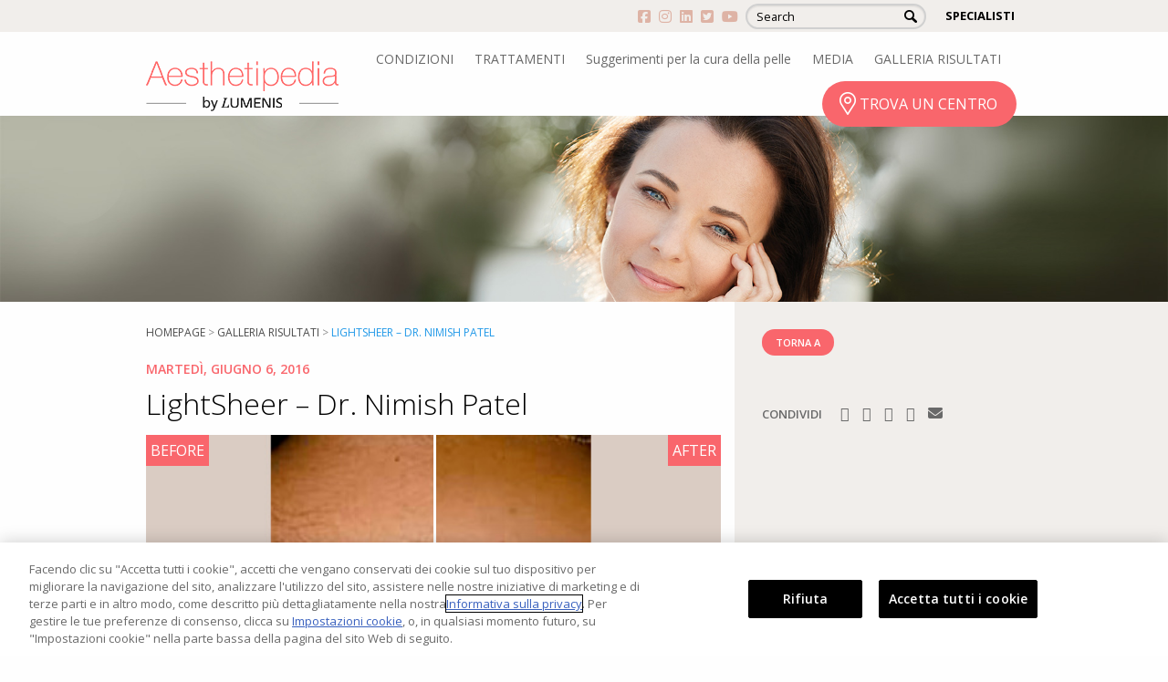

--- FILE ---
content_type: text/html; charset=UTF-8
request_url: https://www.aesthetipedia.it/result/lightsheer-8/
body_size: 15533
content:
<!doctype html>
<html class="no-js" lang="it-IT">
<head>
    <meta charset="utf-8">
    <meta http-equiv="x-ua-compatible" content="ie=edge">
    <meta name="viewport" content="width=device-width, initial-scale=1.0">
    <title>LightSheer - Dr. Nimish Patel - Aesthetipedia</title>
    <script>document.createElement( "picture" );</script>
            <script>
document.addEventListener("DOMContentLoaded", function() {
  var currentYear = new Date().getFullYear();
  document.getElementById("year").textContent = currentYear;
});
</script>    	<meta name='robots' content='index, follow, max-image-preview:large, max-snippet:-1, max-video-preview:-1' />
	<style>img:is([sizes="auto" i], [sizes^="auto," i]) { contain-intrinsic-size: 3000px 1500px }</style>
	
<!-- Google Tag Manager for WordPress by gtm4wp.com -->
<script data-cfasync="false" data-pagespeed-no-defer>
	var gtm4wp_datalayer_name = "dataLayer";
	var dataLayer = dataLayer || [];
</script>
<!-- End Google Tag Manager for WordPress by gtm4wp.com -->
	<!-- This site is optimized with the Yoast SEO plugin v26.4 - https://yoast.com/wordpress/plugins/seo/ -->
	<link rel="canonical" href="https://www.aesthetipedia.com/result/lightsheer-8/" />
	<meta property="og:locale" content="it_IT" />
	<meta property="og:type" content="article" />
	<meta property="og:title" content="LightSheer - Dr. Nimish Patel - Aesthetipedia" />
	<meta property="og:url" content="https://www.aesthetipedia.com/result/lightsheer-8/" />
	<meta property="og:site_name" content="Aesthetipedia" />
	<meta property="article:publisher" content="https://www.facebook.com/aesthetipedia/" />
	<meta property="article:modified_time" content="2016-08-09T12:01:05+00:00" />
	<meta name="twitter:card" content="summary_large_image" />
	<meta name="twitter:site" content="@LumenisInc" />
	<script type="application/ld+json" class="yoast-schema-graph">{"@context":"https://schema.org","@graph":[{"@type":"WebPage","@id":"https://www.aesthetipedia.com/result/lightsheer-8/","url":"https://www.aesthetipedia.com/result/lightsheer-8/","name":"LightSheer - Dr. Nimish Patel - Aesthetipedia","isPartOf":{"@id":"https://www.aesthetipedia.de/#website"},"datePublished":"2016-06-28T16:04:26+00:00","dateModified":"2016-08-09T12:01:05+00:00","breadcrumb":{"@id":"https://www.aesthetipedia.com/result/lightsheer-8/#breadcrumb"},"inLanguage":"it-IT","potentialAction":[{"@type":"ReadAction","target":["https://www.aesthetipedia.com/result/lightsheer-8/"]}]},{"@type":"BreadcrumbList","@id":"https://www.aesthetipedia.com/result/lightsheer-8/#breadcrumb","itemListElement":[{"@type":"ListItem","position":1,"name":"Home","item":"https://www.aesthetipedia.it/"},{"@type":"ListItem","position":2,"name":"Results","item":"https://www.aesthetipedia.ru/result/"},{"@type":"ListItem","position":3,"name":"LightSheer &#8211; Dr. Nimish Patel"}]},{"@type":"WebSite","@id":"https://www.aesthetipedia.de/#website","url":"https://www.aesthetipedia.de/","name":"Aesthetipedia","description":"Aesthetic Laser Treatments for Skin, Hair and vaginal health","potentialAction":[{"@type":"SearchAction","target":{"@type":"EntryPoint","urlTemplate":"https://www.aesthetipedia.de/?s={search_term_string}"},"query-input":{"@type":"PropertyValueSpecification","valueRequired":true,"valueName":"search_term_string"}}],"inLanguage":"it-IT"}]}</script>
	<!-- / Yoast SEO plugin. -->


<link rel='dns-prefetch' href='//www.aesthetipedia.com' />
<script type="text/javascript">
/* <![CDATA[ */
window._wpemojiSettings = {"baseUrl":"https:\/\/s.w.org\/images\/core\/emoji\/16.0.1\/72x72\/","ext":".png","svgUrl":"https:\/\/s.w.org\/images\/core\/emoji\/16.0.1\/svg\/","svgExt":".svg","source":{"concatemoji":"https:\/\/www.aesthetipedia.it\/wp-includes\/js\/wp-emoji-release.min.js"}};
/*! This file is auto-generated */
!function(s,n){var o,i,e;function c(e){try{var t={supportTests:e,timestamp:(new Date).valueOf()};sessionStorage.setItem(o,JSON.stringify(t))}catch(e){}}function p(e,t,n){e.clearRect(0,0,e.canvas.width,e.canvas.height),e.fillText(t,0,0);var t=new Uint32Array(e.getImageData(0,0,e.canvas.width,e.canvas.height).data),a=(e.clearRect(0,0,e.canvas.width,e.canvas.height),e.fillText(n,0,0),new Uint32Array(e.getImageData(0,0,e.canvas.width,e.canvas.height).data));return t.every(function(e,t){return e===a[t]})}function u(e,t){e.clearRect(0,0,e.canvas.width,e.canvas.height),e.fillText(t,0,0);for(var n=e.getImageData(16,16,1,1),a=0;a<n.data.length;a++)if(0!==n.data[a])return!1;return!0}function f(e,t,n,a){switch(t){case"flag":return n(e,"\ud83c\udff3\ufe0f\u200d\u26a7\ufe0f","\ud83c\udff3\ufe0f\u200b\u26a7\ufe0f")?!1:!n(e,"\ud83c\udde8\ud83c\uddf6","\ud83c\udde8\u200b\ud83c\uddf6")&&!n(e,"\ud83c\udff4\udb40\udc67\udb40\udc62\udb40\udc65\udb40\udc6e\udb40\udc67\udb40\udc7f","\ud83c\udff4\u200b\udb40\udc67\u200b\udb40\udc62\u200b\udb40\udc65\u200b\udb40\udc6e\u200b\udb40\udc67\u200b\udb40\udc7f");case"emoji":return!a(e,"\ud83e\udedf")}return!1}function g(e,t,n,a){var r="undefined"!=typeof WorkerGlobalScope&&self instanceof WorkerGlobalScope?new OffscreenCanvas(300,150):s.createElement("canvas"),o=r.getContext("2d",{willReadFrequently:!0}),i=(o.textBaseline="top",o.font="600 32px Arial",{});return e.forEach(function(e){i[e]=t(o,e,n,a)}),i}function t(e){var t=s.createElement("script");t.src=e,t.defer=!0,s.head.appendChild(t)}"undefined"!=typeof Promise&&(o="wpEmojiSettingsSupports",i=["flag","emoji"],n.supports={everything:!0,everythingExceptFlag:!0},e=new Promise(function(e){s.addEventListener("DOMContentLoaded",e,{once:!0})}),new Promise(function(t){var n=function(){try{var e=JSON.parse(sessionStorage.getItem(o));if("object"==typeof e&&"number"==typeof e.timestamp&&(new Date).valueOf()<e.timestamp+604800&&"object"==typeof e.supportTests)return e.supportTests}catch(e){}return null}();if(!n){if("undefined"!=typeof Worker&&"undefined"!=typeof OffscreenCanvas&&"undefined"!=typeof URL&&URL.createObjectURL&&"undefined"!=typeof Blob)try{var e="postMessage("+g.toString()+"("+[JSON.stringify(i),f.toString(),p.toString(),u.toString()].join(",")+"));",a=new Blob([e],{type:"text/javascript"}),r=new Worker(URL.createObjectURL(a),{name:"wpTestEmojiSupports"});return void(r.onmessage=function(e){c(n=e.data),r.terminate(),t(n)})}catch(e){}c(n=g(i,f,p,u))}t(n)}).then(function(e){for(var t in e)n.supports[t]=e[t],n.supports.everything=n.supports.everything&&n.supports[t],"flag"!==t&&(n.supports.everythingExceptFlag=n.supports.everythingExceptFlag&&n.supports[t]);n.supports.everythingExceptFlag=n.supports.everythingExceptFlag&&!n.supports.flag,n.DOMReady=!1,n.readyCallback=function(){n.DOMReady=!0}}).then(function(){return e}).then(function(){var e;n.supports.everything||(n.readyCallback(),(e=n.source||{}).concatemoji?t(e.concatemoji):e.wpemoji&&e.twemoji&&(t(e.twemoji),t(e.wpemoji)))}))}((window,document),window._wpemojiSettings);
/* ]]> */
</script>
<style id='wp-emoji-styles-inline-css' type='text/css'>

	img.wp-smiley, img.emoji {
		display: inline !important;
		border: none !important;
		box-shadow: none !important;
		height: 1em !important;
		width: 1em !important;
		margin: 0 0.07em !important;
		vertical-align: -0.1em !important;
		background: none !important;
		padding: 0 !important;
	}
</style>
<link rel='stylesheet' id='wp-block-library-css' href='https://www.aesthetipedia.it/wp-includes/css/dist/block-library/style.min.css' type='text/css' media='all' />
<style id='classic-theme-styles-inline-css' type='text/css'>
/*! This file is auto-generated */
.wp-block-button__link{color:#fff;background-color:#32373c;border-radius:9999px;box-shadow:none;text-decoration:none;padding:calc(.667em + 2px) calc(1.333em + 2px);font-size:1.125em}.wp-block-file__button{background:#32373c;color:#fff;text-decoration:none}
</style>
<style id='global-styles-inline-css' type='text/css'>
:root{--wp--preset--aspect-ratio--square: 1;--wp--preset--aspect-ratio--4-3: 4/3;--wp--preset--aspect-ratio--3-4: 3/4;--wp--preset--aspect-ratio--3-2: 3/2;--wp--preset--aspect-ratio--2-3: 2/3;--wp--preset--aspect-ratio--16-9: 16/9;--wp--preset--aspect-ratio--9-16: 9/16;--wp--preset--color--black: #000000;--wp--preset--color--cyan-bluish-gray: #abb8c3;--wp--preset--color--white: #ffffff;--wp--preset--color--pale-pink: #f78da7;--wp--preset--color--vivid-red: #cf2e2e;--wp--preset--color--luminous-vivid-orange: #ff6900;--wp--preset--color--luminous-vivid-amber: #fcb900;--wp--preset--color--light-green-cyan: #7bdcb5;--wp--preset--color--vivid-green-cyan: #00d084;--wp--preset--color--pale-cyan-blue: #8ed1fc;--wp--preset--color--vivid-cyan-blue: #0693e3;--wp--preset--color--vivid-purple: #9b51e0;--wp--preset--gradient--vivid-cyan-blue-to-vivid-purple: linear-gradient(135deg,rgba(6,147,227,1) 0%,rgb(155,81,224) 100%);--wp--preset--gradient--light-green-cyan-to-vivid-green-cyan: linear-gradient(135deg,rgb(122,220,180) 0%,rgb(0,208,130) 100%);--wp--preset--gradient--luminous-vivid-amber-to-luminous-vivid-orange: linear-gradient(135deg,rgba(252,185,0,1) 0%,rgba(255,105,0,1) 100%);--wp--preset--gradient--luminous-vivid-orange-to-vivid-red: linear-gradient(135deg,rgba(255,105,0,1) 0%,rgb(207,46,46) 100%);--wp--preset--gradient--very-light-gray-to-cyan-bluish-gray: linear-gradient(135deg,rgb(238,238,238) 0%,rgb(169,184,195) 100%);--wp--preset--gradient--cool-to-warm-spectrum: linear-gradient(135deg,rgb(74,234,220) 0%,rgb(151,120,209) 20%,rgb(207,42,186) 40%,rgb(238,44,130) 60%,rgb(251,105,98) 80%,rgb(254,248,76) 100%);--wp--preset--gradient--blush-light-purple: linear-gradient(135deg,rgb(255,206,236) 0%,rgb(152,150,240) 100%);--wp--preset--gradient--blush-bordeaux: linear-gradient(135deg,rgb(254,205,165) 0%,rgb(254,45,45) 50%,rgb(107,0,62) 100%);--wp--preset--gradient--luminous-dusk: linear-gradient(135deg,rgb(255,203,112) 0%,rgb(199,81,192) 50%,rgb(65,88,208) 100%);--wp--preset--gradient--pale-ocean: linear-gradient(135deg,rgb(255,245,203) 0%,rgb(182,227,212) 50%,rgb(51,167,181) 100%);--wp--preset--gradient--electric-grass: linear-gradient(135deg,rgb(202,248,128) 0%,rgb(113,206,126) 100%);--wp--preset--gradient--midnight: linear-gradient(135deg,rgb(2,3,129) 0%,rgb(40,116,252) 100%);--wp--preset--font-size--small: 13px;--wp--preset--font-size--medium: 20px;--wp--preset--font-size--large: 36px;--wp--preset--font-size--x-large: 42px;--wp--preset--spacing--20: 0.44rem;--wp--preset--spacing--30: 0.67rem;--wp--preset--spacing--40: 1rem;--wp--preset--spacing--50: 1.5rem;--wp--preset--spacing--60: 2.25rem;--wp--preset--spacing--70: 3.38rem;--wp--preset--spacing--80: 5.06rem;--wp--preset--shadow--natural: 6px 6px 9px rgba(0, 0, 0, 0.2);--wp--preset--shadow--deep: 12px 12px 50px rgba(0, 0, 0, 0.4);--wp--preset--shadow--sharp: 6px 6px 0px rgba(0, 0, 0, 0.2);--wp--preset--shadow--outlined: 6px 6px 0px -3px rgba(255, 255, 255, 1), 6px 6px rgba(0, 0, 0, 1);--wp--preset--shadow--crisp: 6px 6px 0px rgba(0, 0, 0, 1);}:where(.is-layout-flex){gap: 0.5em;}:where(.is-layout-grid){gap: 0.5em;}body .is-layout-flex{display: flex;}.is-layout-flex{flex-wrap: wrap;align-items: center;}.is-layout-flex > :is(*, div){margin: 0;}body .is-layout-grid{display: grid;}.is-layout-grid > :is(*, div){margin: 0;}:where(.wp-block-columns.is-layout-flex){gap: 2em;}:where(.wp-block-columns.is-layout-grid){gap: 2em;}:where(.wp-block-post-template.is-layout-flex){gap: 1.25em;}:where(.wp-block-post-template.is-layout-grid){gap: 1.25em;}.has-black-color{color: var(--wp--preset--color--black) !important;}.has-cyan-bluish-gray-color{color: var(--wp--preset--color--cyan-bluish-gray) !important;}.has-white-color{color: var(--wp--preset--color--white) !important;}.has-pale-pink-color{color: var(--wp--preset--color--pale-pink) !important;}.has-vivid-red-color{color: var(--wp--preset--color--vivid-red) !important;}.has-luminous-vivid-orange-color{color: var(--wp--preset--color--luminous-vivid-orange) !important;}.has-luminous-vivid-amber-color{color: var(--wp--preset--color--luminous-vivid-amber) !important;}.has-light-green-cyan-color{color: var(--wp--preset--color--light-green-cyan) !important;}.has-vivid-green-cyan-color{color: var(--wp--preset--color--vivid-green-cyan) !important;}.has-pale-cyan-blue-color{color: var(--wp--preset--color--pale-cyan-blue) !important;}.has-vivid-cyan-blue-color{color: var(--wp--preset--color--vivid-cyan-blue) !important;}.has-vivid-purple-color{color: var(--wp--preset--color--vivid-purple) !important;}.has-black-background-color{background-color: var(--wp--preset--color--black) !important;}.has-cyan-bluish-gray-background-color{background-color: var(--wp--preset--color--cyan-bluish-gray) !important;}.has-white-background-color{background-color: var(--wp--preset--color--white) !important;}.has-pale-pink-background-color{background-color: var(--wp--preset--color--pale-pink) !important;}.has-vivid-red-background-color{background-color: var(--wp--preset--color--vivid-red) !important;}.has-luminous-vivid-orange-background-color{background-color: var(--wp--preset--color--luminous-vivid-orange) !important;}.has-luminous-vivid-amber-background-color{background-color: var(--wp--preset--color--luminous-vivid-amber) !important;}.has-light-green-cyan-background-color{background-color: var(--wp--preset--color--light-green-cyan) !important;}.has-vivid-green-cyan-background-color{background-color: var(--wp--preset--color--vivid-green-cyan) !important;}.has-pale-cyan-blue-background-color{background-color: var(--wp--preset--color--pale-cyan-blue) !important;}.has-vivid-cyan-blue-background-color{background-color: var(--wp--preset--color--vivid-cyan-blue) !important;}.has-vivid-purple-background-color{background-color: var(--wp--preset--color--vivid-purple) !important;}.has-black-border-color{border-color: var(--wp--preset--color--black) !important;}.has-cyan-bluish-gray-border-color{border-color: var(--wp--preset--color--cyan-bluish-gray) !important;}.has-white-border-color{border-color: var(--wp--preset--color--white) !important;}.has-pale-pink-border-color{border-color: var(--wp--preset--color--pale-pink) !important;}.has-vivid-red-border-color{border-color: var(--wp--preset--color--vivid-red) !important;}.has-luminous-vivid-orange-border-color{border-color: var(--wp--preset--color--luminous-vivid-orange) !important;}.has-luminous-vivid-amber-border-color{border-color: var(--wp--preset--color--luminous-vivid-amber) !important;}.has-light-green-cyan-border-color{border-color: var(--wp--preset--color--light-green-cyan) !important;}.has-vivid-green-cyan-border-color{border-color: var(--wp--preset--color--vivid-green-cyan) !important;}.has-pale-cyan-blue-border-color{border-color: var(--wp--preset--color--pale-cyan-blue) !important;}.has-vivid-cyan-blue-border-color{border-color: var(--wp--preset--color--vivid-cyan-blue) !important;}.has-vivid-purple-border-color{border-color: var(--wp--preset--color--vivid-purple) !important;}.has-vivid-cyan-blue-to-vivid-purple-gradient-background{background: var(--wp--preset--gradient--vivid-cyan-blue-to-vivid-purple) !important;}.has-light-green-cyan-to-vivid-green-cyan-gradient-background{background: var(--wp--preset--gradient--light-green-cyan-to-vivid-green-cyan) !important;}.has-luminous-vivid-amber-to-luminous-vivid-orange-gradient-background{background: var(--wp--preset--gradient--luminous-vivid-amber-to-luminous-vivid-orange) !important;}.has-luminous-vivid-orange-to-vivid-red-gradient-background{background: var(--wp--preset--gradient--luminous-vivid-orange-to-vivid-red) !important;}.has-very-light-gray-to-cyan-bluish-gray-gradient-background{background: var(--wp--preset--gradient--very-light-gray-to-cyan-bluish-gray) !important;}.has-cool-to-warm-spectrum-gradient-background{background: var(--wp--preset--gradient--cool-to-warm-spectrum) !important;}.has-blush-light-purple-gradient-background{background: var(--wp--preset--gradient--blush-light-purple) !important;}.has-blush-bordeaux-gradient-background{background: var(--wp--preset--gradient--blush-bordeaux) !important;}.has-luminous-dusk-gradient-background{background: var(--wp--preset--gradient--luminous-dusk) !important;}.has-pale-ocean-gradient-background{background: var(--wp--preset--gradient--pale-ocean) !important;}.has-electric-grass-gradient-background{background: var(--wp--preset--gradient--electric-grass) !important;}.has-midnight-gradient-background{background: var(--wp--preset--gradient--midnight) !important;}.has-small-font-size{font-size: var(--wp--preset--font-size--small) !important;}.has-medium-font-size{font-size: var(--wp--preset--font-size--medium) !important;}.has-large-font-size{font-size: var(--wp--preset--font-size--large) !important;}.has-x-large-font-size{font-size: var(--wp--preset--font-size--x-large) !important;}
:where(.wp-block-post-template.is-layout-flex){gap: 1.25em;}:where(.wp-block-post-template.is-layout-grid){gap: 1.25em;}
:where(.wp-block-columns.is-layout-flex){gap: 2em;}:where(.wp-block-columns.is-layout-grid){gap: 2em;}
:root :where(.wp-block-pullquote){font-size: 1.5em;line-height: 1.6;}
</style>
<link rel='stylesheet' id='SearchAutocomplete-theme-css' href='https://www.aesthetipedia.it/wp-content/plugins/search-autocomplete/css/aristo/jquery-ui-aristo.min.css?ver=1.9.2' type='text/css' media='all' />
<link rel='stylesheet' id='theme-magnific-css-css' href='https://www.aesthetipedia.it/wp-content/themes/aesthethi/assets/magnific/style.css?ver=' type='text/css' media='all' />
<link rel='stylesheet' id='theme-slick-css-css' href='https://www.aesthetipedia.it/wp-content/themes/aesthethi/assets/slick/slick.css?ver=' type='text/css' media='all' />
<link rel='stylesheet' id='theme-animate-css' href='https://www.aesthetipedia.it/wp-content/themes/aesthethi/assets/animate/animate.css?ver=' type='text/css' media='all' />
<link rel='stylesheet' id='lightSlider-css' href='https://www.aesthetipedia.it/wp-content/themes/aesthethi/assets/light-slider/lightSlider.css?ver=' type='text/css' media='all' />
<link rel='stylesheet' id='theme-fd6-css' href='https://www.aesthetipedia.it/wp-content/themes/aesthethi/scss/css/app.css?ver=' type='text/css' media='all' />
<link rel='stylesheet' id='theme-style-css' href='https://www.aesthetipedia.it/wp-content/themes/aesthethi/style.css?ver=' type='text/css' media='all' />
<link rel='stylesheet' id='responsive-css' href='https://www.aesthetipedia.it/wp-content/themes/aesthethi/css/responsive.css?ver=' type='text/css' media='all' />
<link rel='stylesheet' id='ubermenu-css' href='https://www.aesthetipedia.it/wp-content/plugins/ubermenu/pro/assets/css/ubermenu.min.css?ver=3.3.1.1' type='text/css' media='all' />
<link rel='stylesheet' id='ubermenu-black-white-2-css' href='https://www.aesthetipedia.it/wp-content/plugins/ubermenu/assets/css/skins/blackwhite2.css' type='text/css' media='all' />
<link rel='stylesheet' id='ubermenu-font-awesome-css' href='https://www.aesthetipedia.it/wp-content/plugins/ubermenu/assets/css/fontawesome/css/font-awesome.min.css?ver=4.3' type='text/css' media='all' />
<link rel='stylesheet' id='wp-add-custom-css-css' href='https://www.aesthetipedia.it/?display_custom_css=css' type='text/css' media='all' />
<script type="text/javascript" src="https://www.aesthetipedia.it/wp-includes/js/jquery/jquery.min.js?ver=3.7.1" id="jquery-core-js"></script>
<script type="text/javascript" src="https://www.aesthetipedia.it/wp-includes/js/jquery/jquery-migrate.min.js?ver=3.4.1" id="jquery-migrate-js"></script>
<script type="text/javascript" src="https://www.aesthetipedia.it/wp-includes/js/tinymce/tinymce.min.js?ver=49110-20250317" id="wp-tinymce-root-js"></script>
<script type="text/javascript" src="https://www.aesthetipedia.it/wp-includes/js/tinymce/plugins/compat3x/plugin.min.js?ver=49110-20250317" id="wp-tinymce-js"></script>
<script type="text/javascript" src="https://www.aesthetipedia.it/wp-content/plugins/sitepress-multilingual-cms/templates/language-switchers/legacy-dropdown/script.min.js?ver=1" id="wpml-legacy-dropdown-0-js"></script>
<script type="text/javascript" id="ajax_custom_script-js-extra">
/* <![CDATA[ */
var ajaxurl = "https:\/\/www.aesthetipedia.it\/wp-admin\/admin-ajax.php";
/* ]]> */
</script>
<script type="text/javascript" src="https://www.aesthetipedia.it/wp-content/themes/aesthethi/admin/ajax_functions.js" id="ajax_custom_script-js"></script>
<script type="text/javascript" id="wpml-xdomain-data-js-extra">
/* <![CDATA[ */
var wpml_xdomain_data = {"css_selector":"wpml-ls-item","ajax_url":"https:\/\/www.aesthetipedia.it\/wp-admin\/admin-ajax.php","current_lang":"it","_nonce":"949e5e3880"};
/* ]]> */
</script>
<script type="text/javascript" src="https://www.aesthetipedia.it/wp-content/plugins/sitepress-multilingual-cms/res/js/xdomain-data.js?ver=476000" id="wpml-xdomain-data-js" defer="defer" data-wp-strategy="defer"></script>
<link rel="https://api.w.org/" href="https://www.aesthetipedia.it/wp-json/" /><link rel="EditURI" type="application/rsd+xml" title="RSD" href="https://www.aesthetipedia.it/xmlrpc.php?rsd" />
<link rel='shortlink' href='https://www.aesthetipedia.it/?p=1820' />
<link rel="alternate" title="oEmbed (JSON)" type="application/json+oembed" href="https://www.aesthetipedia.it/wp-json/oembed/1.0/embed?url=https%3A%2F%2Fwww.aesthetipedia.it%2Fresult%2Flightsheer-8%2F" />
<link rel="alternate" title="oEmbed (XML)" type="text/xml+oembed" href="https://www.aesthetipedia.it/wp-json/oembed/1.0/embed?url=https%3A%2F%2Fwww.aesthetipedia.it%2Fresult%2Flightsheer-8%2F&#038;format=xml" />
<meta name="generator" content="WPML ver:4.7.6 stt:1,3,27,47;" />
<style id="ubermenu-custom-generated-css">
/* Status: Loaded from Transient */

</style>
<!-- Google Tag Manager for WordPress by gtm4wp.com -->
<!-- GTM Container placement set to footer -->
<script data-cfasync="false" data-pagespeed-no-defer type="text/javascript">
	var dataLayer_content = {"pagePostType":"result","pagePostType2":"single-result","pagePostAuthor":"moonsite admin"};
	dataLayer.push( dataLayer_content );
</script>
<script data-cfasync="false" data-pagespeed-no-defer type="text/javascript">
(function(w,d,s,l,i){w[l]=w[l]||[];w[l].push({'gtm.start':
new Date().getTime(),event:'gtm.js'});var f=d.getElementsByTagName(s)[0],
j=d.createElement(s),dl=l!='dataLayer'?'&l='+l:'';j.async=true;j.src=
'//www.googletagmanager.com/gtm.js?id='+i+dl;f.parentNode.insertBefore(j,f);
})(window,document,'script','dataLayer','GTM-K8P5JS9');
</script>
<!-- End Google Tag Manager for WordPress by gtm4wp.com --><meta name="generator" content="Elementor 3.34.0; features: additional_custom_breakpoints; settings: css_print_method-external, google_font-enabled, font_display-auto">
<style type="text/css">.recentcomments a{display:inline !important;padding:0 !important;margin:0 !important;}</style>			<style>
				.e-con.e-parent:nth-of-type(n+4):not(.e-lazyloaded):not(.e-no-lazyload),
				.e-con.e-parent:nth-of-type(n+4):not(.e-lazyloaded):not(.e-no-lazyload) * {
					background-image: none !important;
				}
				@media screen and (max-height: 1024px) {
					.e-con.e-parent:nth-of-type(n+3):not(.e-lazyloaded):not(.e-no-lazyload),
					.e-con.e-parent:nth-of-type(n+3):not(.e-lazyloaded):not(.e-no-lazyload) * {
						background-image: none !important;
					}
				}
				@media screen and (max-height: 640px) {
					.e-con.e-parent:nth-of-type(n+2):not(.e-lazyloaded):not(.e-no-lazyload),
					.e-con.e-parent:nth-of-type(n+2):not(.e-lazyloaded):not(.e-no-lazyload) * {
						background-image: none !important;
					}
				}
			</style>
			<link rel="icon" href="https://www.aesthetipedia.it/wp-content/uploads/2023/10/cropped-large-lumenis-hero-l-black-on-white-rounded-favicon-512x512-min-1-32x32.png" sizes="32x32" />
<link rel="icon" href="https://www.aesthetipedia.it/wp-content/uploads/2023/10/cropped-large-lumenis-hero-l-black-on-white-rounded-favicon-512x512-min-1-192x192.png" sizes="192x192" />
<link rel="apple-touch-icon" href="https://www.aesthetipedia.it/wp-content/uploads/2023/10/cropped-large-lumenis-hero-l-black-on-white-rounded-favicon-512x512-min-1-180x180.png" />
<meta name="msapplication-TileImage" content="https://www.aesthetipedia.it/wp-content/uploads/2023/10/cropped-large-lumenis-hero-l-black-on-white-rounded-favicon-512x512-min-1-270x270.png" />


<script>
    (function (i, s, o, g, r, a, m) {
      i['GoogleAnalyticsObject'] = r;
      i[r] = i[r] || function () {
          (i[r].q = i[r].q || []).push(arguments)
      }, i[r].l = 1 * new Date();
      a = s.createElement(o),
          m = s.getElementsByTagName(o)[0];
      a.async = 1;
      a.src = g;
      m.parentNode.insertBefore(a, m)
  })
  (window, document, 'script', '//www.google-analytics.com/analytics.js', 'ga');
  ga('create', 'UA-60770663-1', 'auto', {
      'siteSpeedSampleRate': '1'   });
    ga('send', 'pageview');
  </script>		<style type="text/css" id="wp-custom-css">
			#copyrights>.row{
	flex-direction: column;
}
.slick-slide{
	height: unset !important;
}
footer #copyrights .moonsite_credits{display:none;}
.maintance h2 {
    text-transform: uppercase;
    font-size: 3rem !important;
}
.maintance a {
    padding: 13px 13px;
    margin: 0px 20px;
    display: inline-block;
}

.page-id-4785 footer #find-center{
	display:none;
}
a.Instagram {
    position: absolute;
    top: -63px;
    right: 94px;
    display: block;
    font-size: 30px;
    color: #000;
	  transition: all .5s ease;
    z-index: 999999;
}
a.Instagram:hover {
		color: #F9666C;
}
.page-template-template-tips .article--date.desktop_only {
    display: none;
}

.physicians_content_color:last-child .content-block {
    padding-bottom: 48px;
}

.ph_title {
	text-transform:uppercase ;
}
.menu-main-menu-russian-container{
	display:inline-block;
}
footer #find-center {
    background-color: #D6CBC1;
    padding: 2.8125rem 0;
    color: #fff;
    font-size: 2rem;
}
.page-id-16 #banner.default-banner{display:none;}

#locator_search{text-align:center;}
.hbspt-form h5 {font-size: 23px;line-height: 27px;}		</style>
		</head>
<body class="wp-singular result-template-default single single-result postid-1820 wp-theme-aesthethi chrome osx lang-it elementor-default elementor-kit-">


    <div class="off-canvas-wrapper">

        <div class="off-canvas-wrapper-inner" data-off-canvas-wrapper>

            <div class="off-canvas position-right" id="offCanvas" data-off-canvas data-position="right">
    <div class="mobile_menu_content">
        <div class="mobile_search_form">
            <form role="search" method="get" class="search-form" action="https://www.aesthetipedia.it/">
    <label>
        <span class="screen-reader-text">Ricerca per:</span>
        <input type="search" class="search-field"
            placeholder="Search"
            value="" name="s"
            title="Search" />
    </label>
    <input type="submit" class="search-submit"
        value="Cerca" />
</form>
        </div>
        <div class="mobile_menu_wrapper">
            <div class="menu-mobile-navigation-it-container"><ul id="menu-mobile-navigation-it" class="menu"><li id="menu-item-3074" class="show_children menu-item menu-item-type-custom menu-item-object-custom menu-item-3074"><a href="#">CONDIZIONI</a></li>
<li id="menu-item-6015" class="show_children menu-item menu-item-type-custom menu-item-object-custom menu-item-6015"><a href="#">CONDITIONS</a></li>
<li id="menu-item-3075" class="menu-item menu-item-type-custom menu-item-object-custom menu-item-has-children menu-item-3075"><a href="#">TRATTAMENTI</a>
<ul class="sub-menu">
	<li id="menu-item-3076" class="menu-item menu-item-type-post_type menu-item-object-treatments menu-item-3076"><a href="https://www.aesthetipedia.it/trattamenti/cicatrici-acneiche/">Cicatrici Acneiche</a></li>
	<li id="menu-item-3077" class="menu-item menu-item-type-post_type menu-item-object-treatments menu-item-3077"><a href="https://www.aesthetipedia.it/trattamenti/deepfx-activefx/">DeepFX / ActiveFX</a></li>
	<li id="menu-item-3078" class="menu-item menu-item-type-post_type menu-item-object-treatments menu-item-3078"><a href="https://www.aesthetipedia.it/trattamenti/femtouch/">FemTouch</a></li>
	<li id="menu-item-3079" class="menu-item menu-item-type-post_type menu-item-object-treatments menu-item-3079"><a href="https://www.aesthetipedia.it/trattamenti/optima-ipl-photorejuvenation/">Optima™ IPL</a></li>
	<li id="menu-item-3080" class="menu-item menu-item-type-post_type menu-item-object-treatments menu-item-3080"><a href="https://www.aesthetipedia.it/trattamenti/epilazione-ipl/">Epilazione IPL</a></li>
	<li id="menu-item-3081" class="menu-item menu-item-type-post_type menu-item-object-treatments menu-item-3081"><a href="https://www.aesthetipedia.it/trattamenti/epilazione-ligtsheer/">Epilazione LigtSheer</a></li>
	<li id="menu-item-3082" class="menu-item menu-item-type-post_type menu-item-object-treatments menu-item-3082"><a href="https://www.aesthetipedia.it/trattamenti/photofractional/">Photofractional</a></li>
	<li id="menu-item-3083" class="menu-item menu-item-type-post_type menu-item-object-treatments menu-item-3083"><a href="https://www.aesthetipedia.it/trattamenti/photofractional-per-smagliature/">Photofractional Per Smagliature</a></li>
	<li id="menu-item-3084" class="menu-item menu-item-type-post_type menu-item-object-treatments menu-item-3084"><a href="https://www.aesthetipedia.it/trattamenti/resurfx/">ResurFX</a></li>
	<li id="menu-item-3085" class="menu-item menu-item-type-post_type menu-item-object-treatments menu-item-3085"><a href="https://www.aesthetipedia.it/trattamenti/scaar-fx/">UltraPulse SCAARFX</a></li>
	<li id="menu-item-3086" class="menu-item menu-item-type-post_type menu-item-object-treatments menu-item-3086"><a href="https://www.aesthetipedia.it/trattamenti/venosi-e-vascolari/">Venosi E Vascolari</a></li>
</ul>
</li>
<li id="menu-item-6018" class="menu-item menu-item-type-custom menu-item-object-custom menu-item-has-children menu-item-6018"><a href="#">TREATMENTS</a>
<ul class="sub-menu">
	<li id="menu-item-6021" class="menu-item menu-item-type-custom menu-item-object-custom menu-item-has-children menu-item-6021"><a href="#">Acne</a>
	<ul class="sub-menu">
		<li id="menu-item-6024" class="menu-item menu-item-type-post_type menu-item-object-treatments menu-item-6024"><a href="https://www.aesthetipedia.it/trattamenti/cicatrici-acneiche/">Cicatrici Acneiche</a></li>
	</ul>
</li>
	<li id="menu-item-6027" class="menu-item menu-item-type-custom menu-item-object-custom menu-item-has-children menu-item-6027"><a>Skin Rejuvenation and Resurfacing</a>
	<ul class="sub-menu">
		<li id="menu-item-6030" class="menu-item menu-item-type-post_type menu-item-object-treatments menu-item-6030"><a href="https://www.aesthetipedia.it/trattamenti/optima-ipl-photorejuvenation/">Optima™ IPL</a></li>
		<li id="menu-item-6033" class="menu-item menu-item-type-post_type menu-item-object-treatments menu-item-6033"><a href="https://www.aesthetipedia.it/trattamenti/resurfx/">ResurFX</a></li>
		<li id="menu-item-6036" class="menu-item menu-item-type-post_type menu-item-object-treatments menu-item-6036"><a href="https://www.aesthetipedia.it/trattamenti/photofractional/">Photofractional</a></li>
		<li id="menu-item-6039" class="menu-item menu-item-type-post_type menu-item-object-treatments menu-item-6039"><a href="https://www.aesthetipedia.it/trattamenti/photofractional-per-smagliature/">Photofractional Per Smagliature</a></li>
		<li id="menu-item-6053" class="menu-item menu-item-type-post_type menu-item-object-treatments menu-item-6053"><a href="https://www.aesthetipedia.it/trattamenti/deepfx-activefx/">DeepFX / ActiveFX</a></li>
	</ul>
</li>
	<li id="menu-item-6056" class="menu-item menu-item-type-custom menu-item-object-custom menu-item-has-children menu-item-6056"><a>Hair Removal</a>
	<ul class="sub-menu">
		<li id="menu-item-6059" class="menu-item menu-item-type-post_type menu-item-object-treatments menu-item-6059"><a href="https://www.aesthetipedia.it/trattamenti/epilazione-ligtsheer/">Epilazione LigtSheer</a></li>
		<li id="menu-item-6062" class="menu-item menu-item-type-post_type menu-item-object-treatments menu-item-6062"><a href="https://www.aesthetipedia.it/trattamenti/epilazione-ipl/">Epilazione IPL</a></li>
	</ul>
</li>
	<li id="menu-item-6065" class="menu-item menu-item-type-custom menu-item-object-custom menu-item-has-children menu-item-6065"><a>Pigmentation and Tattoo Removal</a>
	<ul class="sub-menu">
		<li id="menu-item-6068" class="menu-item menu-item-type-post_type menu-item-object-treatments menu-item-6068"><a href="https://www.aesthetipedia.it/trattamenti/optima-ipl-photorejuvenation/">Optima™ IPL</a></li>
	</ul>
</li>
	<li id="menu-item-6071" class="menu-item menu-item-type-custom menu-item-object-custom menu-item-has-children menu-item-6071"><a>Scars</a>
	<ul class="sub-menu">
		<li id="menu-item-6074" class="menu-item menu-item-type-post_type menu-item-object-treatments menu-item-6074"><a href="https://www.aesthetipedia.it/trattamenti/deepfx-activefx/">DeepFX / ActiveFX</a></li>
		<li id="menu-item-6077" class="menu-item menu-item-type-post_type menu-item-object-treatments menu-item-6077"><a href="https://www.aesthetipedia.it/trattamenti/scaar-fx/">UltraPulse SCAARFX</a></li>
		<li id="menu-item-6080" class="menu-item menu-item-type-post_type menu-item-object-treatments menu-item-6080"><a href="https://www.aesthetipedia.it/trattamenti/resurfx/">ResurFX</a></li>
	</ul>
</li>
	<li id="menu-item-6083" class="menu-item menu-item-type-custom menu-item-object-custom menu-item-has-children menu-item-6083"><a>Vaginal Treatment</a>
	<ul class="sub-menu">
		<li id="menu-item-6086" class="menu-item menu-item-type-post_type menu-item-object-treatments menu-item-6086"><a href="https://www.aesthetipedia.it/trattamenti/femtouch/">FemTouch</a></li>
	</ul>
</li>
	<li id="menu-item-6089" class="menu-item menu-item-type-post_type menu-item-object-treatments menu-item-6089"><a href="https://www.aesthetipedia.it/trattamenti/venosi-e-vascolari/">Venosi E Vascolari</a></li>
</ul>
</li>
<li id="menu-item-3089" class="menu-item menu-item-type-custom menu-item-object-custom menu-item-3089"><a href="#">Testimonianze</a></li>
<li id="menu-item-6092" class="menu-item menu-item-type-post_type menu-item-object-page menu-item-6092"><a href="https://www.aesthetipedia.it/media/">Media</a></li>
<li id="menu-item-6095" class="menu-item menu-item-type-post_type menu-item-object-page menu-item-6095"><a href="https://www.aesthetipedia.it/suggerimenti-per-la-cura-della-pelle/">Suggerimenti per la cura della pelle</a></li>
<li id="menu-item-6098" class="menu-item menu-item-type-custom menu-item-object-custom menu-item-6098"><a href="#">TESTIMONIALS</a></li>
<li id="menu-item-6101" class="menu-item menu-item-type-post_type menu-item-object-page menu-item-6101"><a href="https://www.aesthetipedia.it/galleria-risultati/">Galleria risultati</a></li>
<li id="menu-item-3093" class="menu-item menu-item-type-post_type menu-item-object-page menu-item-3093"><a href="https://www.aesthetipedia.it/chi-siamo/">Chi siamo</a></li>
<li id="menu-item-6104" class="menu-item menu-item-type-post_type menu-item-object-page menu-item-6104"><a href="https://www.aesthetipedia.it/contattaci/">Contattaci</a></li>
</ul></div>        </div>
        <div class="mobile_menu_wrapper extra">
            <div class="menu-extra-mobile-nav-it-container"><ul id="menu-extra-mobile-nav-it" class="menu"><li id="menu-item-6188" class="menu-item menu-item-type-post_type menu-item-object-page menu-item-6188"><a href="https://www.aesthetipedia.it/specialisti/">Specialisti</a></li>
</ul></div>        </div>
        <div class="mobile_menu_wrapper bottom">
            <div class="menu-bottom-mobile-menu-it-container"><ul id="menu-bottom-mobile-menu-it" class="menu"><li id="menu-item-3097" class="menu-item menu-item-type-post_type menu-item-object-page menu-item-3097"><a href="https://www.aesthetipedia.it/informativa-sulla-privacy/">Informativa sulla Privacy</a></li>
<li id="menu-item-3096" class="menu-item menu-item-type-post_type menu-item-object-page menu-item-3096"><a href="https://www.aesthetipedia.it/termini-di-u/">Termini di u</a></li>
<li id="menu-item-3095" class="menu-item menu-item-type-post_type menu-item-object-page menu-item-3095"><a href="https://www.aesthetipedia.it/importanti-informazioni-sulla-sicurezza/">Importanti Informazioni Sulla Sicurezza</a></li>
</ul></div>        </div>
    </div>
</div>

            <div class="off-canvas-content" data-off-canvas-content>

            <div class="site_wrapper">

                <header class="site_header">
                    <div id="desktop-header">
                        
<div class="top-line">
    <div class="row align-right">

        <div class="columns large-9">
          <div class="row align-right align-middle top-wrap">
                        <div class="columns shrink social">
              <div class="social-icons">
                                          <a href="https://www.facebook.com/aesthetipedia/" target="_blank"><i class="fa-classic fa-brands fa-square-facebook" aria-hidden="true"></i></a>
                                                  <a href="https://www.instagram.com/lumenis.aesthetic" target="_blank"><i class="fa-classic fa-brands fa-instagram" aria-hidden="true"></i></a>
                                                  <a href="https://www.linkedin.com/company/lumenis" target="_blank"><i class="fa-classic fa-brands fa-linkedin" aria-hidden="true"></i></a>
                                                  <a href="https://twitter.com/LumenisInc" target="_blank"><i class="fa-classic fa-brands fa-square-twitter" aria-hidden="true"></i></a>
                                                  <a href="https://www.youtube.com/channel/UCLwYMCkR8D-_ozKB1P4uqeQ" target="_blank"><i class="fa-classic fa-brands fa-youtube" aria-hidden="true"></i></a>
                                      </div>
            </div>
        
            <div class="columns search">
              <div class="search-wrap">
                                    <div class="custom_google_search_wrapper">
                      <!--<gcse:search></gcse:search>-->
                      <form role="search" method="get" class="search-form" action="https://www.aesthetipedia.it/">
    <label>
        <span class="screen-reader-text">Ricerca per:</span>
        <input type="search" class="search-field"
            placeholder="Search"
            value="" name="s"
            title="Search" />
    </label>
    <input type="submit" class="search-submit"
        value="Cerca" />
</form>

                  </div>
              </div>
            </div>

            <div class="columns shrink menu-wrap link">
                <div class="menu-top-menu-it-container"><ul id="menu-top-menu-it" class="menu"><li id="menu-item-3050" class="menu-item menu-item-type-post_type menu-item-object-page menu-item-3050"><a href="https://www.aesthetipedia.it/specialisti/">SPECIALISTI</a></li>
</ul></div>            </div>

            <div class="columns shrink lang">
                                            </div>

          </div>

        </div>

    </div>
</div>

<div class="menu-line">

    <div class="mobile_menu_trigger">
    <button type="button" class="mobile_trigger_button" data-toggle="offCanvas" title="Open Menu">
        <span></span>
        <span></span>
        <span></span>
    </button>
</div>

    <div id="mobile_language_switcher">
        <select id="site_language_mobile" name="site_language">
                    </select>
    </div>

    <div class="row ">
        <div class="columns shrink align-middle logo_column">
                            <a class="logo" href="https://www.aesthetipedia.it">
                    <img src="https://www.aesthetipedia.it/wp-content/uploads/2023/10/large-aesthetipedia-logo-211-62-ver-1.1.png" alt="" />
                </a>
                    </div>
        <div class="columns align-bottom">
            <div class="main_menu_wrap">
                <div class="menu-main-menu-it-container"><ul id="menu-main-menu-it" class="menu"><li id="nav-menu-item-5865" class="main-menu-item  menu-item-even menu-item-depth-0 show_children menu-item menu-item-type-custom menu-item-object-custom menu-item-has-children"><a class="menu-link main-menu-link">CONDIZIONI</a>
<ul class="sub-menu sub_menu_nav menu-odd  menu-depth-1">
	<li id="nav-menu-item-9030" class="sub-menu-item  menu-item-odd menu-item-depth-1 menu-item menu-item-type-post_type menu-item-object-conditions"><a href="https://www.aesthetipedia.it/condizioni/macchie-senili-e-macchie-solari/" class="menu-link sub-menu-link">Macchie Senili E Macchie Solari</a></li>
	<li id="nav-menu-item-9033" class="sub-menu-item  menu-item-odd menu-item-depth-1 menu-item menu-item-type-post_type menu-item-object-conditions"><a href="https://www.aesthetipedia.it/condizioni/voglie/" class="menu-link sub-menu-link">Voglie</a></li>
	<li id="nav-menu-item-9036" class="sub-menu-item  menu-item-odd menu-item-depth-1 menu-item menu-item-type-post_type menu-item-object-conditions"><a href="https://www.aesthetipedia.it/condizioni/capillari-del-viso/" class="menu-link sub-menu-link">Capillari Del Viso</a></li>
	<li id="nav-menu-item-9039" class="sub-menu-item  menu-item-odd menu-item-depth-1 menu-item menu-item-type-post_type menu-item-object-conditions"><a href="https://www.aesthetipedia.it/condizioni/rughe-sottili-e-profonde/" class="menu-link sub-menu-link">Rughe Sottili E Profonde</a></li>
	<li id="nav-menu-item-9042" class="sub-menu-item  menu-item-odd menu-item-depth-1 menu-item menu-item-type-post_type menu-item-object-conditions"><a href="https://www.aesthetipedia.it/condizioni/lentiggini/" class="menu-link sub-menu-link">Lentiggini</a></li>
	<li id="nav-menu-item-9045" class="sub-menu-item  menu-item-odd menu-item-depth-1 menu-item menu-item-type-post_type menu-item-object-conditions"><a href="https://www.aesthetipedia.it/condizioni/vene-delle-gambe/" class="menu-link sub-menu-link">Vene Delle Gambe</a></li>
	<li id="nav-menu-item-9048" class="sub-menu-item  menu-item-odd menu-item-depth-1 menu-item menu-item-type-post_type menu-item-object-conditions"><a href="https://www.aesthetipedia.it/condizioni/rosacea/" class="menu-link sub-menu-link">Rosacea</a></li>
	<li id="nav-menu-item-9051" class="sub-menu-item  menu-item-odd menu-item-depth-1 menu-item menu-item-type-post_type menu-item-object-conditions"><a href="https://www.aesthetipedia.it/condizioni/peli-superflui/" class="menu-link sub-menu-link">Peli Superflui</a></li>
	<li id="nav-menu-item-9054" class="sub-menu-item  menu-item-odd menu-item-depth-1 menu-item menu-item-type-post_type menu-item-object-conditions"><a href="https://www.aesthetipedia.it/condizioni/cicatrici/" class="menu-link sub-menu-link">Cicatrici</a></li>
	<li id="nav-menu-item-9057" class="sub-menu-item  menu-item-odd menu-item-depth-1 menu-item menu-item-type-post_type menu-item-object-conditions"><a href="https://www.aesthetipedia.it/condizioni/smagliature/" class="menu-link sub-menu-link">Smagliature</a></li>
</ul>
</li>
<li id="nav-menu-item-2882" class="main-menu-item  menu-item-even menu-item-depth-0 menu-item menu-item-type-custom menu-item-object-custom menu-item-has-children"><a href="#" class="menu-link main-menu-link">TRATTAMENTI</a>
<ul class="sub-menu sub_menu_nav menu-odd  menu-depth-1">
	<li id="nav-menu-item-3034" class="sub-menu-item  menu-item-odd menu-item-depth-1 menu-item menu-item-type-post_type menu-item-object-treatments"><a href="https://www.aesthetipedia.it/trattamenti/cicatrici-acneiche/" class="menu-link sub-menu-link">Cicatrici Acneiche</a></li>
	<li id="nav-menu-item-3035" class="sub-menu-item  menu-item-odd menu-item-depth-1 menu-item menu-item-type-post_type menu-item-object-treatments"><a href="https://www.aesthetipedia.it/trattamenti/deepfx-activefx/" class="menu-link sub-menu-link">DeepFX / ActiveFX</a></li>
	<li id="nav-menu-item-3036" class="sub-menu-item  menu-item-odd menu-item-depth-1 menu-item menu-item-type-post_type menu-item-object-treatments"><a href="https://www.aesthetipedia.it/trattamenti/femtouch/" class="menu-link sub-menu-link">FemTouch</a></li>
	<li id="nav-menu-item-3037" class="sub-menu-item  menu-item-odd menu-item-depth-1 menu-item menu-item-type-post_type menu-item-object-treatments"><a href="https://www.aesthetipedia.it/trattamenti/optima-ipl-photorejuvenation/" class="menu-link sub-menu-link">Optima™ IPL</a></li>
	<li id="nav-menu-item-3038" class="sub-menu-item  menu-item-odd menu-item-depth-1 menu-item menu-item-type-post_type menu-item-object-treatments"><a href="https://www.aesthetipedia.it/trattamenti/epilazione-ipl/" class="menu-link sub-menu-link">Epilazione IPL</a></li>
	<li id="nav-menu-item-3039" class="sub-menu-item  menu-item-odd menu-item-depth-1 menu-item menu-item-type-post_type menu-item-object-treatments"><a href="https://www.aesthetipedia.it/trattamenti/epilazione-ligtsheer/" class="menu-link sub-menu-link">Epilazione LigtSheer</a></li>
	<li id="nav-menu-item-3040" class="sub-menu-item  menu-item-odd menu-item-depth-1 menu-item menu-item-type-post_type menu-item-object-treatments"><a href="https://www.aesthetipedia.it/trattamenti/photofractional/" class="menu-link sub-menu-link">Photofractional</a></li>
	<li id="nav-menu-item-3041" class="sub-menu-item  menu-item-odd menu-item-depth-1 menu-item menu-item-type-post_type menu-item-object-treatments"><a href="https://www.aesthetipedia.it/trattamenti/photofractional-per-smagliature/" class="menu-link sub-menu-link">Photofractional Per Smagliature</a></li>
	<li id="nav-menu-item-3042" class="sub-menu-item  menu-item-odd menu-item-depth-1 menu-item menu-item-type-post_type menu-item-object-treatments"><a href="https://www.aesthetipedia.it/trattamenti/resurfx/" class="menu-link sub-menu-link">ResurFX</a></li>
	<li id="nav-menu-item-3043" class="sub-menu-item  menu-item-odd menu-item-depth-1 menu-item menu-item-type-post_type menu-item-object-treatments"><a href="https://www.aesthetipedia.it/trattamenti/scaar-fx/" class="menu-link sub-menu-link">UltraPulse SCAARFX</a></li>
	<li id="nav-menu-item-3044" class="sub-menu-item  menu-item-odd menu-item-depth-1 menu-item menu-item-type-post_type menu-item-object-treatments"><a href="https://www.aesthetipedia.it/trattamenti/venosi-e-vascolari/" class="menu-link sub-menu-link">Venosi E Vascolari</a></li>
</ul>
</li>
<li id="nav-menu-item-7581" class="main-menu-item  menu-item-even menu-item-depth-0 menu-item menu-item-type-post_type menu-item-object-page"><a href="https://www.aesthetipedia.it/suggerimenti-per-la-cura-della-pelle/" class="menu-link main-menu-link">Suggerimenti per la cura della pelle</a></li>
<li id="nav-menu-item-2883" class="main-menu-item  menu-item-even menu-item-depth-0 menu-item menu-item-type-post_type menu-item-object-page"><a href="https://www.aesthetipedia.it/media/" class="menu-link main-menu-link">MEDIA</a></li>
<li id="nav-menu-item-7584" class="main-menu-item  menu-item-even menu-item-depth-0 menu-item menu-item-type-post_type menu-item-object-page"><a href="https://www.aesthetipedia.it/galleria-risultati/" class="menu-link main-menu-link">GALLERIA RISULTATI</a></li>
</ul></div>                                    <ul class="find_a_center_menu_wrapper">
                        <li class="main-menu-item  btn map menu-item menu-item-type-post_type menu-item-object-page">
                            <a href="/trova-un-centro/" class="menu-link main-menu-link">
                                TROVA UN CENTRO                            </a>
                        </li>
                    </ul>
                            </div>
        </div>
    </div>
</div>
                    </div>
                </header>

                
    <div id="banner" class=" default-banner " style="background-image:url(https://www.aesthetipedia.it/wp-content/uploads/2016/02/Untitled-1.jpg);">

      <div class="row align-middle slide-row">
      <div class="columns">
        <div class="title"></div>      </div>
    </div>
  
</div>
    <div class="mobile_only mobile_find_center">
        <a href="/trova-un-centro/" class="btn">
            <span></span>Trova un centro        </a>
    </div>
<div class="main_page_frame">
    <div class="row colored_row">
        <div class="large-8 columns">
            <div class="main_content_wrapper">
                
<section id="breadcrumb">
	<div class="row">
		<div class="columns small-12">
		  <div class="medium-text-left">
                    <p id="breadcrumbs" itemprop="breadcrumb">
                <a href="https://www.aesthetipedia.it">Homepage</a> &gt;
                <a href="https://www.aesthetipedia.it/galleria-risultati/">Galleria risultati</a> &gt;
                <span class="current">LightSheer &#8211; Dr. Nimish Patel</span>
            </p>
        		    </div>
		</div>
	</div>
</section>
                <div class="single-post-content-container">
                                            <article class="post-1820 result type-result status-publish hentry treatment-epilazione-lightsheer">
                            <div class="single_article_inner">
                                                                    <div class="article--date">martedì, Giugno 6, 2016</div>
                                                                <div class="article--title">LightSheer &#8211; Dr. Nimish Patel</div>
                                                                <div class="wp_the_content clear">
                                                                        
                                    <div class="slide-item">
                                        <div class="text-center">
                                            <div class="before-after">
                                                <figure class="cd-image-container">
                                                    <img src="https://www.aesthetipedia.it/wp-content/uploads/2016/06/4-HR-2-1.jpg" alt="" />
                                                    <span class="cd-image-label" data-type="original">AFTER</span>
                                                    <div class="cd-resize-img" style="background-image: url(https://www.aesthetipedia.it/wp-content/uploads/2016/06/4-HR-1-1.jpg);">
                                                        <span class="cd-image-label" data-type="modified">BEFORE</span>
                                                    </div>
                                                    <span class="cd-handle"></span>
                                                </figure>
                                            </div>
                                                                                            <div class="name text-left">
                                                    Courtesy of Dr. Nimish Patel                                                </div>
                                                                                    </div>
                                    </div>

                                </div>
                            </div>
                        </article>
                        <div class="bottom_post_meta">
                            <div class="row">
                                <div class="large-6 columns">
                                                                    </div>
                                <div class="large-6 columns">
                                    <div class="sidebar_share_block">
            <div class="share_this_label">
            CONDIVIDI        </div>
        <div class="share_this_buttons">
        <a target="_blank" href="https://www.facebook.com/sharer/sharer.php?u=https://www.aesthetipedia.it/result/lightsheer-8/&t=LightSheer &#8211; Dr. Nimish Patel">
            <i class="fa fa-facebook"><span>Facebook</span></i>
        </a>
        <a target="_blank" href="https://twitter.com/intent/tweet?source=https://www.aesthetipedia.it/result/lightsheer-8/&text=LightSheer &#8211; Dr. Nimish Patel%20https://www.aesthetipedia.it/result/lightsheer-8/">
            <i class="fa fa-twitter"><span>Instagram</span></i>
        </a>
        <a target="_blank" href="https://plus.google.com/share?url=https://www.aesthetipedia.it/result/lightsheer-8/">
            <i class="fa fa-google-plus"><span>Google</span></i>
        </a>
        <a target="_blank" href="https://www.linkedin.com/shareArticle?mini=true&url=https://www.aesthetipedia.it/result/lightsheer-8/&title=LightSheer &#8211; Dr. Nimish Patel">
            <i class="fa fa-linkedin"><span>LinkedIn</span></i>
        </a>
        <a target="_blank" href="mailto:?subject=LightSheer &#8211; Dr. Nimish Patel&body=:LightSheer &#8211; Dr. Nimish Patelhttps://www.aesthetipedia.it/result/lightsheer-8/">
            <i class="fa fa-envelope-o"><span>Email</span></i>
        </a>
    </div>
</div>
                                </div>
                            </div>
                        </div>
                                    </div>
            </div>
        </div>
        <div class="large-4 columns colored_sidebar_column">
            <div class="sidebar_content_wrapper">
                
<div class="post_sidebar_inner">
            <div class="back_to_tips_row">
            <a href="https://www.aesthetipedia.it/suggerimenti-per-la-cura-della-pelle/" class="btn">
                TORNA A            </a>
        </div>
    
    <div class="share_this_row">
        <div class="sidebar_share_block">
            <div class="share_this_label">
            CONDIVIDI        </div>
        <div class="share_this_buttons">
        <a target="_blank" href="https://www.facebook.com/sharer/sharer.php?u=https://www.aesthetipedia.it/result/lightsheer-8/&t=LightSheer &#8211; Dr. Nimish Patel">
            <i class="fa fa-facebook"><span>Facebook</span></i>
        </a>
        <a target="_blank" href="https://twitter.com/intent/tweet?source=https://www.aesthetipedia.it/result/lightsheer-8/&text=LightSheer &#8211; Dr. Nimish Patel%20https://www.aesthetipedia.it/result/lightsheer-8/">
            <i class="fa fa-twitter"><span>Instagram</span></i>
        </a>
        <a target="_blank" href="https://plus.google.com/share?url=https://www.aesthetipedia.it/result/lightsheer-8/">
            <i class="fa fa-google-plus"><span>Google</span></i>
        </a>
        <a target="_blank" href="https://www.linkedin.com/shareArticle?mini=true&url=https://www.aesthetipedia.it/result/lightsheer-8/&title=LightSheer &#8211; Dr. Nimish Patel">
            <i class="fa fa-linkedin"><span>LinkedIn</span></i>
        </a>
        <a target="_blank" href="mailto:?subject=LightSheer &#8211; Dr. Nimish Patel&body=:LightSheer &#8211; Dr. Nimish Patelhttps://www.aesthetipedia.it/result/lightsheer-8/">
            <i class="fa fa-envelope-o"><span>Email</span></i>
        </a>
    </div>
</div>
    </div>

    
</div>
            </div>
        </div>
    </div>
</div>
    <footer>
		
<div id="find-center">
	<div class="row align-middle text-center">
		<div class="columns small-12 medium-5">
			<div class="row align-middle">
				<div class="columns small-12 medium-expand icon-columns">
					<img width="1" height="1" src="https://www.aesthetipedia.it/wp-content/uploads/2016/02/Untitled-2.png" class="attachment-60x60 size-60x60" alt="" decoding="async" />				</div>
				<div class="columns small-12 medium-expand text-columns">
					Trova il centro più vicino a te				</div>
			</div>
		</div>
		<div class="columns small-12 text-center btn-columns">
			<a class="btn" href="https://www.aesthetipedia.it/trova-un-centro/">TROVA UN CENTRO</a>
		</div>
	</div>
</div>


	<div id="footer-menus">

		<div class="row main_footer_row">

			<div class="columns medium-3 footer_logo_column">
				<a href="http://www.lumenis.com/aesthetic" target="_blank">					<img width="170" height="36" src="https://www.aesthetipedia.it/wp-content/uploads/2023/10/large-Lumenis_RGB_Logo_White_400_82-fixed-170x36.png" class="attachment-footer_logo size-footer_logo" alt="" decoding="async" srcset="https://www.aesthetipedia.it/wp-content/uploads/2023/10/large-Lumenis_RGB_Logo_White_400_82-fixed-170x36.png 170w, https://www.aesthetipedia.it/wp-content/uploads/2023/10/large-Lumenis_RGB_Logo_White_400_82-fixed-150x31.png 150w, https://www.aesthetipedia.it/wp-content/uploads/2023/10/large-Lumenis_RGB_Logo_White_400_82-fixed.png 176w" sizes="(max-width: 170px) 100vw, 170px" />				</a>			</div>


			<div class="columns medium-9 footer_menus_column">
									<div class="top_menu_wrapper">
						<ul id = "menu-footer-top-menu-it" class = "menu expanded"><li id="menu-item-3045" class="menu-item menu-item-type-post_type menu-item-object-page menu-item-3045"><a href="https://www.aesthetipedia.it/contattaci/">Contattaci</a></li>
<li id="menu-item-5982" class="menu-item menu-item-type-post_type menu-item-object-page menu-item-5982"><a href="https://www.aesthetipedia.it/suggerimenti-per-la-cura-della-pelle/">Testimonianze</a></li>
<li id="menu-item-7580" class="menu-item menu-item-type-post_type menu-item-object-page menu-item-7580"><a href="https://www.aesthetipedia.it/testimonials/">TESTIMONIANZE</a></li>
<li id="menu-item-7581" class="menu-item menu-item-type-post_type menu-item-object-page menu-item-7581"><a href="https://www.aesthetipedia.it/suggerimenti-per-la-cura-della-pelle/">Suggerimenti per la cura della pelle</a></li>
<li id="menu-item-7584" class="menu-item menu-item-type-post_type menu-item-object-page menu-item-7584"><a href="https://www.aesthetipedia.it/galleria-risultati/">GALLERIA RISULTATI</a></li>
</ul>					</div>
								<div class="bottom_menus_wrapper">
											<div class="footer_column_menu menu-1">
							<div class="menu-footer-columns-menu-1-it-container"><ul id="menu-footer-columns-menu-1-it" class="footer_menu"><li id="menu-item-3102" class="menu-item menu-item-type-post_type menu-item-object-page menu-item-3102"><a href="https://www.aesthetipedia.it/chi-siamo/">Chi siamo</a></li>
<li id="menu-item-3103" class="menu-item menu-item-type-post_type menu-item-object-page menu-item-3103"><a href="https://www.aesthetipedia.it/informativa-sulla-privacy/">Informativa sulla Privacy</a></li>
<li id="menu-item-3104" class="menu-item menu-item-type-post_type menu-item-object-page menu-item-3104"><a href="https://www.aesthetipedia.it/termini-di-u/">Termini di u</a></li>
<li id="menu-item-3105" class="menu-item menu-item-type-post_type menu-item-object-page menu-item-3105"><a href="https://www.aesthetipedia.it/importanti-informazioni-sulla-sicurezza/">Importanti Informazioni Sulla Sicurezza</a></li>
<li id="menu-item-18586" class="menu-item menu-item-type-custom menu-item-object-custom menu-item-18586"><a><span class="optanon-toggle-display">Impostazioni dei cookie</span></a></li>
</ul></div>						</div>
																<div class="footer_column_menu menu-2">
							<div class="menu-footer-columns-menu-2-it-container"><ul id="menu-footer-columns-menu-2-it" class="footer_menu"><li id="menu-item-3110" class="menu-item menu-item-type-post_type menu-item-object-conditions menu-item-3110"><a href="https://www.aesthetipedia.it/condizioni/macchie-senili-e-macchie-solari/">Macchie Senili E Macchie Solari</a></li>
<li id="menu-item-3111" class="menu-item menu-item-type-post_type menu-item-object-treatments menu-item-3111"><a href="https://www.aesthetipedia.it/trattamenti/cicatrici-acneiche/">Cicatrici Acneiche</a></li>
<li id="menu-item-3112" class="menu-item menu-item-type-post_type menu-item-object-conditions menu-item-3112"><a href="https://www.aesthetipedia.it/condizioni/voglie/">Voglie</a></li>
<li id="menu-item-3113" class="menu-item menu-item-type-post_type menu-item-object-conditions menu-item-3113"><a href="https://www.aesthetipedia.it/condizioni/capillari-del-viso/">Capillari Del Viso</a></li>
</ul></div>						</div>
																<div class="footer_column_menu menu-3">
							<div class="menu-footer-columns-menu-3-it-container"><ul id="menu-footer-columns-menu-3-it" class="footer_menu"><li id="menu-item-3118" class="menu-item menu-item-type-post_type menu-item-object-conditions menu-item-3118"><a href="https://www.aesthetipedia.it/condizioni/vene-delle-gambe/">Vene Delle Gambe</a></li>
<li id="menu-item-3119" class="menu-item menu-item-type-post_type menu-item-object-conditions menu-item-3119"><a href="https://www.aesthetipedia.it/condizioni/rughe-sottili-e-profonde/">Rughe Sottili E Profonde</a></li>
<li id="menu-item-3120" class="menu-item menu-item-type-post_type menu-item-object-conditions menu-item-3120"><a href="https://www.aesthetipedia.it/condizioni/lentiggini/">Lentiggini</a></li>
<li id="menu-item-3121" class="menu-item menu-item-type-post_type menu-item-object-conditions menu-item-3121"><a href="https://www.aesthetipedia.it/condizioni/peli-superflui/">Peli Superflui</a></li>
</ul></div>						</div>
																<div class="footer_column_menu menu-4">
							<div class="menu-footer-columns-menu-4-it-container"><ul id="menu-footer-columns-menu-4-it" class="footer_menu"><li id="menu-item-3124" class="menu-item menu-item-type-post_type menu-item-object-conditions menu-item-3124"><a href="https://www.aesthetipedia.it/condizioni/rosacea/">Rosacea</a></li>
<li id="menu-item-3125" class="menu-item menu-item-type-post_type menu-item-object-conditions menu-item-3125"><a href="https://www.aesthetipedia.it/condizioni/cicatrici/">Cicatrici</a></li>
</ul></div>						</div>
									</div>
			</div>


		</div>

	</div>

<div id="footer_socials" class="mobile_only">
			<div class="socials_title">SEGUICI</div>
		<div class="socials_icons">
		<ul class="socials_icons_list">
							<li>
					<a href="https://www.facebook.com/aesthetipedia/" title="Facebook" target="_blank">
						<img src="https://www.aesthetipedia.it/wp-content/themes/aesthethi/images/facebook_icon.png" alt="Facebook" />
					</a>
				</li>
										<li>
					<a href="https://twitter.com/LumenisInc" title="Twitter" target="_blank">
						<img src="https://www.aesthetipedia.it/wp-content/themes/aesthethi/images/twitter_icon.png" alt="Twitter" />
					</a>
				</li>
													<li>
					<a href="https://www.youtube.com/channel/UCLwYMCkR8D-_ozKB1P4uqeQ" title="Youtube" target="_blank">
						<img src="https://www.aesthetipedia.it/wp-content/themes/aesthethi/images/youtube_icon.png" alt="Youtube" />
					</a>
				</li>
										<li>
					<a href="https://www.instagram.com/lumenis.aesthetic" title="Instagram" target="_blank">
						<img src="https://www.aesthetipedia.it/wp-content/themes/aesthethi/images/instagram.png" alt="Instagram" />
					</a>
				</li>
					</ul>
	</div>

	<div class="row">
		<div class="large-12 columns">
			<div class="footer_bottom_menu_wrapper">
				<div class="menu-bottom-mobile-menu-it-container"><ul id="menu-bottom-mobile-menu-it-1" class="menu"><li class="menu-item menu-item-type-post_type menu-item-object-page menu-item-3097"><a href="https://www.aesthetipedia.it/informativa-sulla-privacy/">Informativa sulla Privacy</a></li>
<li class="menu-item menu-item-type-post_type menu-item-object-page menu-item-3096"><a href="https://www.aesthetipedia.it/termini-di-u/">Termini di u</a></li>
<li class="menu-item menu-item-type-post_type menu-item-object-page menu-item-3095"><a href="https://www.aesthetipedia.it/importanti-informazioni-sulla-sicurezza/">Importanti Informazioni Sulla Sicurezza</a></li>
</ul></div>			</div>
		</div>
	</div>

</div>

<div id="copyrights">
	<div class="row">
					<div class="columns copy">
				Copyright © 2015-<span id="year"></span> Lumenis Be (Italy) S.r.l. Tutti i diritti riservati			</div>
		
		<div class="columns links">
			
						<div class="moonsite_credits">
				<a href="http://moonsite.co.il" title="Sviluppato Da moonsite" target="_blank">
					<img src="https://www.aesthetipedia.it/wp-content/uploads/2016/03/moonsite_light_logo.png" alt="Sviluppato Da moonsite" />
					Sviluppato Da moonsite				</a>
			</div>
		</div>
			</div>
</div>
    </footer>

    </div><!-- end of site_wrapper -->
    </div><!-- end of off-canvas-wrapper -->
    </div><!-- end of off-canvas-wrapper-inner -->
    <div class="js-off-canvas-exit"></div>
		<link href='https://fonts.googleapis.com/css?family=Open+Sans:300,400,600,700' rel='stylesheet' type='text/css'>
	<script src="https://www.aesthetipedia.it/wp-content/themes/aesthethi/js/picturefill.js" async></script>
    <script type="speculationrules">
{"prefetch":[{"source":"document","where":{"and":[{"href_matches":"\/*"},{"not":{"href_matches":["\/wp-*.php","\/wp-admin\/*","\/wp-content\/uploads\/*","\/wp-content\/*","\/wp-content\/plugins\/*","\/wp-content\/themes\/aesthethi\/*","\/*\\?(.+)"]}},{"not":{"selector_matches":"a[rel~=\"nofollow\"]"}},{"not":{"selector_matches":".no-prefetch, .no-prefetch a"}}]},"eagerness":"conservative"}]}
</script>

<!-- GTM Container placement set to footer -->
<!-- Google Tag Manager (noscript) -->
				<noscript><iframe src="https://www.googletagmanager.com/ns.html?id=GTM-K8P5JS9" height="0" width="0" style="display:none;visibility:hidden" aria-hidden="true"></iframe></noscript>
<!-- End Google Tag Manager (noscript) --><script type="text/javascript">
jQuery.noConflict();
jQuery(document).ready(function($){

    $('img').each(function(){ 
        $(this).removeAttr('width')
        $(this).removeAttr('height');
    });

});
</script>
  
    <!-- CookiePro Cookies Consent Notice for www.aesthetipedia.it -->
    <script type="text/javascript"
        src="https://cookie-cdn.cookiepro.com/consent/019a2f8e-ff43-774c-8728-25d6d23479fb/OtAutoBlock.js">
    </script>

    <script src="https://cookie-cdn.cookiepro.com/scripttemplates/otSDKStub.js"
        data-language="it"        type="text/javascript"
        charset="UTF-8"
        data-domain-script="019a2f8e-ff43-774c-8728-25d6d23479fb">
    </script>

    <script type="text/javascript">
    function OptanonWrapper() {

        // Get initial OnetrustActiveGroups ids
        if (typeof OptanonWrapperCount == "undefined") {
            otGetInitialGrps();
        }

        // Delete cookies
        otDeleteCookie(otIniGrps);

        // Assign OnetrustActiveGroups to custom variable
        function otGetInitialGrps() {
            OptanonWrapperCount = '';
            otIniGrps = OnetrustActiveGroups;
        }

        // Delete cookies from groups that became inactive
        function otDeleteCookie(iniOptGrpId) {
            var otDomainGrps = JSON.parse(JSON.stringify(Optanon.GetDomainData().Groups));
            var otDeletedGrpIds = otGetInactiveId(iniOptGrpId, OnetrustActiveGroups);

            if (otDeletedGrpIds.length != 0 && otDomainGrps.length != 0) {

                for (var i = 0; i < otDomainGrps.length; i++) {

                    // Match by CustomGroupId
                    if (otDomainGrps[i]['CustomGroupId'] != '' &&
                        otDeletedGrpIds.includes(otDomainGrps[i]['CustomGroupId'])) {

                        for (var j = 0; j < otDomainGrps[i]['Cookies'].length; j++) {
                            eraseCookie(otDomainGrps[i]['Cookies'][j]['Name']);
                        }
                    }

                    // Match host-based cookies
                    if (otDomainGrps[i]['Hosts'].length != 0) {
                        for (var j = 0; j < otDomainGrps[i]['Hosts'].length; j++) {

                            if (otDeletedGrpIds.includes(otDomainGrps[i]['Hosts'][j]['HostId']) &&
                                otDomainGrps[i]['Hosts'][j]['Cookies'].length != 0) {

                                for (var k = 0; k < otDomainGrps[i]['Hosts'][j]['Cookies'].length; k++) {
                                    eraseCookie(otDomainGrps[i]['Hosts'][j]['Cookies'][k]['Name']);
                                }
                            }
                        }
                    }
                }
            }

            otGetInitialGrps(); // Reassign group IDs
        }

        // Detect which groups were removed
        function otGetInactiveId(customIniId, otActiveGrp) {

            customIniId = customIniId.split(",").filter(Boolean);
            otActiveGrp = otActiveGrp.split(",").filter(Boolean);

            var result = [];

            for (var i = 0; i < customIniId.length; i++) {
                if (otActiveGrp.indexOf(customIniId[i]) <= -1) {
                    result.push(customIniId[i]);
                }
            }

            return result;
        }

        // Delete cookies by name and path
        function eraseCookie(name) {

            var domainName = window.location.hostname;

            // Root path
            document.cookie = name + '=; Max-Age=-99999999; Path=/;Domain=' + domainName;
            document.cookie = name + '=; Max-Age=-99999999; Path=/;';

            // Remove from localStorage
            localStorage.removeItem(name);

            // Remove from path hierarchy
            var pathArray = window.location.pathname.split('/');

            for (var i = 0; i < pathArray.length; i++) {
                if (pathArray[i]) {

                    var currentPath = pathArray.slice(0, i + 1).join('/');

                    document.cookie = name + '=; Max-Age=-99999999; Path=' + currentPath + ';Domain=' + domainName;
                    document.cookie = name + '=; Max-Age=-99999999; Path=' + currentPath + ';';

                    document.cookie = name + '=; Max-Age=-99999999; Path=' + currentPath + '/;Domain=' + domainName;
                    document.cookie = name + '=; Max-Age=-99999999; Path=' + currentPath + '/;';
                }
            }
        }
    }
    </script>
    <!-- END CookiePro Cookies Consent -->
            <script>
            (function() {
                var s = document.createElement('script');
                var h = document.querySelector('head') || document.body;
                s.src = 'https://acsbapp.com/apps/app/dist/js/app.js';
                s.async = true;
                s.onload = function() {
                    acsbJS.init({
                        statementLink: 'https://lumenis.com/accessibility-statement/',
                        footerHtml: '',
                        hideMobile: false,
                        hideTrigger: false,
                        disableBgProcess: false,
                        language: 'it', // Pass the language dynamically
                        position: 'right',
                        leadColor: '#000000',
                        triggerColor: '#000000',
                        triggerRadius: '50%',
                        triggerPositionX: 'right',
                        triggerPositionY: 'top',
                        triggerIcon: 'people',
                        triggerSize: 'medium',
                        triggerOffsetX: 18,
                        triggerOffsetY: 100,
                        mobile: {
                            triggerSize: 'medium',
                            triggerPositionX: 'right',
                            triggerPositionY: 'top',
                            triggerOffsetX: 18,
                            triggerOffsetY: 90,
                            triggerRadius: '50%'
                        }
                    });
                };
                h.appendChild(s);
            })();
        </script>
        			<script>
				const lazyloadRunObserver = () => {
					const lazyloadBackgrounds = document.querySelectorAll( `.e-con.e-parent:not(.e-lazyloaded)` );
					const lazyloadBackgroundObserver = new IntersectionObserver( ( entries ) => {
						entries.forEach( ( entry ) => {
							if ( entry.isIntersecting ) {
								let lazyloadBackground = entry.target;
								if( lazyloadBackground ) {
									lazyloadBackground.classList.add( 'e-lazyloaded' );
								}
								lazyloadBackgroundObserver.unobserve( entry.target );
							}
						});
					}, { rootMargin: '200px 0px 200px 0px' } );
					lazyloadBackgrounds.forEach( ( lazyloadBackground ) => {
						lazyloadBackgroundObserver.observe( lazyloadBackground );
					} );
				};
				const events = [
					'DOMContentLoaded',
					'elementor/lazyload/observe',
				];
				events.forEach( ( event ) => {
					document.addEventListener( event, lazyloadRunObserver );
				} );
			</script>
			<link rel='stylesheet' id='acffa_font-awesome-css' href='https://use.fontawesome.com/releases/v6.6.0/css/all.css?ver=6.6.0' type='text/css' media='all' />
<script type="text/javascript" src="https://www.aesthetipedia.it/wp-includes/js/jquery/ui/core.min.js?ver=1.13.3" id="jquery-ui-core-js"></script>
<script type="text/javascript" src="https://www.aesthetipedia.it/wp-includes/js/jquery/ui/menu.min.js?ver=1.13.3" id="jquery-ui-menu-js"></script>
<script type="text/javascript" src="https://www.aesthetipedia.it/wp-includes/js/dist/dom-ready.min.js?ver=f77871ff7694fffea381" id="wp-dom-ready-js"></script>
<script type="text/javascript" src="https://www.aesthetipedia.it/wp-includes/js/dist/hooks.min.js?ver=4d63a3d491d11ffd8ac6" id="wp-hooks-js"></script>
<script type="text/javascript" src="https://www.aesthetipedia.it/wp-includes/js/dist/i18n.min.js?ver=5e580eb46a90c2b997e6" id="wp-i18n-js"></script>
<script type="text/javascript" id="wp-i18n-js-after">
/* <![CDATA[ */
wp.i18n.setLocaleData( { 'text direction\u0004ltr': [ 'ltr' ] } );
/* ]]> */
</script>
<script type="text/javascript" id="wp-a11y-js-translations">
/* <![CDATA[ */
( function( domain, translations ) {
	var localeData = translations.locale_data[ domain ] || translations.locale_data.messages;
	localeData[""].domain = domain;
	wp.i18n.setLocaleData( localeData, domain );
} )( "default", {"translation-revision-date":"2025-07-11 21:26:12+0000","generator":"GlotPress\/4.0.1","domain":"messages","locale_data":{"messages":{"":{"domain":"messages","plural-forms":"nplurals=2; plural=n != 1;","lang":"it"},"Notifications":["Notifiche"]}},"comment":{"reference":"wp-includes\/js\/dist\/a11y.js"}} );
/* ]]> */
</script>
<script type="text/javascript" src="https://www.aesthetipedia.it/wp-includes/js/dist/a11y.min.js?ver=3156534cc54473497e14" id="wp-a11y-js"></script>
<script type="text/javascript" src="https://www.aesthetipedia.it/wp-includes/js/jquery/ui/autocomplete.min.js?ver=1.13.3" id="jquery-ui-autocomplete-js"></script>
<script type="text/javascript" id="SearchAutocomplete-js-extra">
/* <![CDATA[ */
var SearchAutocomplete = {"ajaxurl":"https:\/\/www.aesthetipedia.it\/wp-admin\/admin-ajax.php","fieldName":"[name=\"s\"]","minLength":"3","delay":"500","autoFocus":"false"};
/* ]]> */
</script>
<script type="text/javascript" src="https://www.aesthetipedia.it/wp-content/plugins/search-autocomplete/js/search-autocomplete.min.js?ver=1.0.0" id="SearchAutocomplete-js"></script>
<script type="text/javascript" src="https://www.aesthetipedia.it/wp-content/plugins/duracelltomi-google-tag-manager/dist/js/gtm4wp-form-move-tracker.js?ver=1.22.1" id="gtm4wp-form-move-tracker-js"></script>
<script type="text/javascript" src="https://www.aesthetipedia.it/wp-content/themes/aesthethi/assets/fd6/foundation.js?ver=1.0.0" id="theme-foundation-script-js"></script>
<script type="text/javascript" src="https://www.aesthetipedia.it/wp-content/themes/aesthethi/assets/slick/script.js?ver=1.0.0" id="theme-slick-slider-js"></script>
<script type="text/javascript" src="https://www.aesthetipedia.it/wp-content/themes/aesthethi/assets/magnific/script.js?ver=1.0.0" id="theme-magnific-js-js"></script>
<script type="text/javascript" src="https://www.aesthetipedia.it/wp-content/themes/aesthethi/assets/wow/wow.min.js?ver=1.0.0" id="theme-wow-js-js"></script>
<script type="text/javascript" src="https://www.aesthetipedia.it/wp-content/themes/aesthethi/assets/light-slider/jquery.lightSlider.min.js?ver=1.1.5" id="lightSlider-js"></script>
<script type="text/javascript" src="https://www.aesthetipedia.it/wp-content/themes/aesthethi/assets/mixitup/script.js?ver=1.0.0" id="theme-mixitup-js-js"></script>
<script type="text/javascript" src="https://www.aesthetipedia.it/wp-content/themes/aesthethi/js/mobile.custom.js" id="mobilejs-js"></script>
<script type="text/javascript" src="https://www.aesthetipedia.it/wp-content/themes/aesthethi/js/app.js?ver=1.0.0" id="theme-app-script-js"></script>
<script type="text/javascript" src="https://www.aesthetipedia.it/wp-content/themes/aesthethi/assets/js/script.js?ver=1.0.0" id="theme-my-script-js"></script>
<script type="text/javascript" id="ubermenu-js-extra">
/* <![CDATA[ */
var ubermenu_data = {"remove_conflicts":"on","reposition_on_load":"off","intent_delay":"300","intent_interval":"100","intent_threshold":"7","scrollto_offset":"50","scrollto_duration":"1000","responsive_breakpoint":"959","accessible":"on","retractor_display_strategy":"responsive","touch_off_close":"on","collapse_after_scroll":"on","v":"3.3.1.1","configurations":["main"],"ajax_url":"https:\/\/www.aesthetipedia.it\/wp-admin\/admin-ajax.php","plugin_url":"https:\/\/www.aesthetipedia.it\/wp-content\/plugins\/ubermenu\/","disable_mobile":"off","prefix_boost":"","aria_role_navigation":"off","aria_expanded":"off","aria_hidden":"off","aria_controls":"","aria_responsive_toggle":"off","theme_locations":{"main-menu":"Main Menu","mobile-menu":"Mobile Menu","extra-mobile-menu":"Extra Mobile Menu","bottom-mobile-menu":"Bottom Mobile Menu"}};
/* ]]> */
</script>
<script type="text/javascript" src="https://www.aesthetipedia.it/wp-content/plugins/ubermenu/assets/js/ubermenu.min.js?ver=3.3.1.1" id="ubermenu-js"></script>
  </body>
</html>


--- FILE ---
content_type: text/css
request_url: https://www.aesthetipedia.it/wp-content/themes/aesthethi/css/responsive.css?ver=
body_size: 5314
content:
@media screen and (max-width: 767px) and (min-width: 480px){
    .single-conditions #banner.default-banner {
        min-height: 486px;
    }

}

@media screen and (max-width: 1024px) { 
	.container-box .item { float: right; }
	.container-box .item.item-1 .buttom-link, .container-box .item.item-3 .buttom-link { position: relative; bottom: auto; }
	.container-box .item .excerpt { padding: 20px; }
	#banner .header-slider .sliders .slide-wrap, .single-conditions #banner.default-banner, #banner.default-banner { background-repeat: no-repeat; background-position: top 20% right 0; }
	.container-box { margin-bottom: 20px; padding-bottom: 20px; }
	.conditions-slides ul.slick-dots { position: relative; right: auto; bottom: auto; width: auto; margin: 0; }
	#condition_content_slider, .after_before_slider_column { max-width: 100% !important; height: auto; }
	.testimonial_slider_row .large-12.columns { max-width: 100%; }
	#condition-page-navigation .large-12.columns { -webkit-flex: 0 0 100%; -ms-flex: 0 0 100%; flex: 0 0 100%; max-width: 100%; }
	.hs_submit { max-width: 500px; margin: 0 auto; }
	body .hbspt-form fieldset { margin:0 auto; }
}
@media screen and (max-width: 980px) { 
	#desktop-header .menu-line .main_menu_wrap .menu > li > a { padding-left: 0.45rem; padding-right: 0.5rem; }
	.physicians_content_wrapper { padding-left: 15px; }
}
@media screen and (max-width: 940px) and (min-width: 768px){
    .menu-main-menu-container {
        display: none;
    }
    .mobile_menu_trigger{
        display:block;
    }
    .mobile_menu_trigger{
        top:4rem;
    }
    .find_a_center_menu_wrapper {
        top: -11px;
        margin-right: 62px;
		top: auto;
    }
    #home-page .line .results-box .content-box .see-all {
    color: #696969;
    text-transform: uppercase;
    font-size: 0.875rem;
    font-weight: 700;
    display: block;
}
     #home-page .line .results-box .content-box .see-all.float-right a {  color: #696969 !important;}
    .results-slider {
        max-width: 350px;
        margin: auto;
    }
    .container-box .item .excerpt{
        padding:20px;
    }
    .conditions-slides ul.slick-dots {
        position: relative;
        right: 10px;
        bottom: 10px;
        width: 46%;
        text-align: center;
        margin: auto;
    }
/*     .container-box.reverse .item.item-3 .buttom-link{
        bottom:100px;
    }  3993*/
	
	/*3993*/
	.menu > li { display: block; }
	.menu-line .columns.shrink.align-middle.logo_column { max-height: 100%; }
	#desktop-header .menu-line .logo { padding:0;}
	#desktop-header .menu-line .align-bottom.columns, #desktop-header .menu-line .main_menu_wrap { height: 100%; overflow: hidden; }
	#desktop-header .menu-line .main_menu_wrap { height: 100%; overflow: hidden; padding: 10px 0; }
}
@media screen and (max-width: 940px){
	
	#menu-mobile-navigation a {
    display: block;
	}
	.mobile_menu_wrapper ul.menu li.menu-item-has-children > a { background: none; }
	#menu-mobile-navigation .menu-item-has-children > a {
		background-image: none;
		position: relative;
		display: block;
		width: 100%;
	}
	#menu-mobile-navigation .menu-item-has-children > a.active_nav:before {
		top: 35%;
		-webkit-transform: rotate(90deg);
		-moz-transform: rotate(90deg);
		-ms-transform: rotate(90deg);
		-o-transform: rotate(90deg);
		transform: rotate(90deg);
	}
	#menu-mobile-navigation .menu-item-has-children > a:before {
		position: absolute;
		right: 0;
		top: 50%;
		content: "\f105";
		font-family: 'FontAwesome';
		display: inline-block;
		font-size: 38px;
		line-height: 26px;
		color: #f9666c;
		-webkit-transform: translateY(-50%);
		-moz-transform: translateY(-50%);
		-ms-transform: translateY(-50%);
		-o-transform: translateY(-50%);
		transform: translateY(-50%);
	}
}
@media screen and (max-width: 767px) {
    .mobile_only{
        display:block;
    }
    .desktop_only{
        display:none;
    }
    .menu-main-menu-container {
        float: none;
        display: block;
    }
    video,
    iframe {
        max-width: 100% !important;
        width: 100% !important;
    }
    .mobile_menu_wrapper ul.menu li.menu-item-has-children > a{
        background-position: 100% 5px;
        display: block;
    }
    .article--thumb {
        margin-bottom: 1.5rem;
    }
    .page-template-template-media .article--tags {
        margin-top: 10px;
    }

    #home-page .line .main_bg_color {
        min-height: 1px;
    }
    a.vimeo-link .video_pink_title {
        display: none;
    }
    #banner .header-slider .sliders .slide-wrap .slide-row .text-wrap {
        font-size: 1.6rem;
        padding-left: 1.4rem;
        max-width: 75%;
    }

    li.btn {
        height: 3.125rem;
        padding-right: 0;
        padding-left: 0;
        border-radius: 0;
        font-size: inherit;
        color: inherit;;
        background: none;
    }

    .desktop_only {
        display: none !important;
    }
    .footer_menus_column {
        display: none;
    }
    .menu > li {
        display: block;
    }
    #desktop-header .top-line,
    .columns.align-bottom {
        display: none;
    }
    .mobile_menu_trigger {
        display: block;
    }

    #banner {
        margin-bottom: 0;
    }
    #find-center .columns.small-12.medium-5 {
        width: 100%;
        display: block;
        max-width: 100%;
        flex: none;
    }
    footer #find-center .icon-columns {
        width: 100%;
        display: block;
        max-width: 100%;
        flex: none;
    }
    footer #find-center .text-columns {
        flex: none;
        margin-bottom: 1rem;
        text-align: center;
        display: block;
        width: 100%;
        font-size: 2rem;
        padding: 0 3rem;
    }
    .text-center{
        margin:auto;
    }
    .footer_bottom_menu_wrapper li a{
        text-align: center;
    }
    .column, .columns{
        max-width: 100%;
    }
    .container-box.long .item-1, .container-box.long .item-3{
        width:100%;
    }
    .row.content_container_inner_row{
        margin-top:20px;
    }
    .container-box.long .item-2 .post-thumbnail{
        height:424px;
    }
    .container-box.long .item-2{
        width:100%;
    }
    footer #find-center a.btn {
        width: 100%;
    }
    .footer_logo_column {
        text-align: center;
    }
    .container-box .item .category-title {
        margin-top: 0;
        padding-top: 60px;
        color: #86afdb;
    }
    .container-box,
    #home-page .line .main_bg_color {
        background: transparent;
    }
    .home-content-column {
        padding-left: 0;
        padding-right: 0;
    }
    .container-box .item.item-2 .post-thumbnail {
        margin: 0;
		background-position: center;
		background-size: contain;
		background-repeat: no-repeat;
        color: #86afdb;
    }
    .container-box .item.item-1 .buttom-link,
    .container-box .item.item-3 .buttom-link {
        position: relative;
        bottom: auto;
        margin: 20px 0;
    }
    .container-box .item .excerpt {
        clear: both;
        padding: 20px;
        color: #000;
    }
    #conditions .container-box .item .excerpt {
        padding: 0;
        color: #8c8c8c;
    }
    #conditions button.slick-prev,
    #conditions button.slick-next {
        top:40%;
        background-size: 23px !important;
        opacity: 0.9;
    }
    #conditions button.slick-prev {
        background: url(../images/left_dark_arrow.png) no-repeat 0 0;
    }
    #conditions button.slick-next {
        background: url(../images/right_dark_arrow.png) no-repeat 0 0;
    }
    #conditions li.slick-active button {
        background: #bbab9d !important;
    }
    .results-slider {
        max-width: 305px;
        margin: auto;
    }
    .conditions-slides ul.slick-dots{
        bottom:20px;
    }
    .container-box .item.item-3 a {
        display: block;
        text-align: center;
        font-size: 1rem;
    }
    .mobile_only {
        display: block !important;
    }
    .mobile_find_center {
        top: 0;
        position: relative;
        vertical-align: top;
        padding: 0 20px;
        width: 100%;
        margin: 20px 0 30px;
    }
/*     .home .mobile_find_center{
        top:20px;
    }  3993*/
    .mobile_find_center a {
        height: 80px;
        line-height: 80px;
        display: block;
        color:#FFF;
        font-size: 1.2rem;
        text-align: center;
    }
    .mobile_find_center a:hover{
        color: #FFF;
    }
    .mobile_find_center a span {
        width: 27px;
        height: 38px;
        background: url(../images/white_marker.png) no-repeat 0 0;
        display: inline-block;
        vertical-align: middle;
        margin-right: 10px;
    }
    .container-box .item.item-1 {
        padding-top: 65px;
    }
    .video-box-column {
        background: #f1eeeb;
    }
    .container-box.video .tag {
        position: relative;
        left: -10px;
    }
    .vimeo-link img {
        width: 100%;
    }
    .container-box.video .title {
        font-size: 1rem;
        font-weight: 700;
        color: #000;
        padding: 0;
        text-transform: uppercase;
        margin: 15px auto 35px auto;
    }
    .mobile_link {
        margin: 15px 0;
        width: 100%;
        text-align: center;
    }
    .mobile_link a {
        display: block;
        font-size:1rem;
    }
    #home-page .line .main_bg_color {
        padding-bottom: 0px;
    }
    #home-page .line {
        margin-bottom: 0;
    }
    .results_conditions_row .container-box .item .category-title {
        padding-top: 20px;
    }
    .container-box.reverse .item.item-2 {
        margin-bottom: 50px;
    }
    #home-page .line .results-box .content-box .category {
        float: none;
    }
    .result_gallery_button_wrapper {
        display: block;
        text-align: center;
    }
    .result_gallery_button_wrapper a {
        display: block;
        font-size:1rem;
    }
    #results ul.slick-dots li button {
        background: #f9666c;
    }
    #results ul.slick-dots li.slick-active button {
        background: #bbab9d;
    }
    #testimonials .container-box .item .category-title {
        padding-top: 25px;
        margin-bottom: 25px;
    }
    .footer_logo_column {
        text-align: center;
        margin-bottom: 32px;
    }
    footer #footer-menus > div.row.align-middle {
        margin-bottom: 0;
    }
    .top_menu_column,
    .footer_menu_row {
        display: none;
    }
    footer #copyrights {
        padding: 20px 0;
    }
    #footer_socials {
        background-color: #000;
        color: #fff;
        display: block;
    }
    footer .columns.copy,
    footer .columns.links {
        width: 100%;
        display: block;
        flex: inherit;
        text-align: left;
    }
    .socials_title {
        text-align: center;
        font-size: 1.4rem;
        margin-bottom: 1.5rem;
        font-weight: 300;
    }
    .socials_icons ul.socials_icons_list {
        list-style-type: none;
        margin:0;
        padding: 0 0 2rem 0;
        text-align: center;
    }
    .socials_icons ul.socials_icons_list li {
        display: inline-block;
        margin:0;
    }
    .footer_bottom_menu_wrapper li a {
        color: #9c9c9c;
        font-size:1.5rem;
    }
    .testimonial_slider_row .container-box.long:before {
        display: none;
    }
    .search_section {
        padding: 18px 0;
    }
    .search_media--label {
        width: 20%;
        width: auto;
        margin-right: 15px;
    }
    .search_media--select {
        width: 74%;
        margin-right: 0;
        float: right;
    }
    .category_grid_wrapper {
        position: relative;
    }
    .page-template-template-media .article_row {
        padding: 0 0 35px 0;
    }
    .article_row > .columns {
        padding: 0;
    }
    .article_thumb_column {
        flex: none;
        display: block;
        width: 100%;
        padding-right: 0.625rem;
    }
    .video_label,
    .article_label {
        top:0;
    }
    .row.centered_row {
        margin: 0 auto !important;
        padding-top: 50px;
        display: block;
        flex: none;
        position: relative;
    }
    .article--permalink a.c_button {
        display: inline-block;
        font-size: 0.8rem;
        margin-bottom: 15px;
        width: 100%;
        text-align: center;
        padding: 0.6rem 0;
    }
    .article--title {
        font-size:1.6rem;
    }
    .tags_list span {
        border-radius: 2px;
    }
    .row.pagination_row {
        margin: 20px 0;
    }
    .single-video .media_banner {
        display: none;
    }
    .single-video .main_page_frame {
        background: #f1eeeb;
    }
    .single-video iframe {
        width: 100% !important;
        max-width: 100% !important;
        max-height: 220px;
    }
    .columns.article_title_column {
        flex: none;
        display: block;
        width: 100%;
    }
    .bottom_post_meta {
        margin-top: 25px;
        margin-bottom: 25px;
    }
    .single-post-content-container {
        padding-bottom: 20px;
    }
    .single-post-content-container .share_this_label {
        color: #233651;
        font-size: 1rem;
    }
    .single-post-content-container .share_this_buttons a,
    .single-post-content-container .share_this_buttons a:hover {
        color: #233651;
        font-size: 1.3rem;
    }
    .page-template-template-testimonials .red_link_row {
        display: none;
    }
    .testimonial_item_thumb {
        display: none;
    }
    .page-template-template-testimonials .article_row:not(.cofee_color) .container-box:before{
        display:none;
    }
    .testimonial_main_title {
        background: #FFF;
    }
    .page-template-template-testimonials .testimonial_main_title {
        background: #f1eeeb;
    }
    .page-template-template-testimonials .cofee_color .testimonial_main_title {
        background: #FFF;
    }
    .page-template-template-testimonials .container-box .item .excerpt {
        background: #d6cbc1;
    }
    .page-template-template-testimonials .container-box .item.item-3 {
        padding: 0;
        position: relative;
    }
    .page-template-template-testimonials .container-box .item.item-3:before {
        content: '';
        display: inline-block;
        background: url(../images/mobile_testimonials_arr.png) no-repeat 0 0;
        position: absolute;
        top:-18px;
        left: 10px;
        width: 58px;
        height: 28px;
    }
    .page-template-template-testimonials .main_page_frame {
        padding-top: 25px;
    }
    .testimonials_avatar_mobile {
        position: absolute;
        max-width: 80px;
        top: -40px;
        right: 0;
        border-radius: 50%;
        overflow: hidden;
    }
    .page-template-template-tips .article--thumb {
        margin-left: -1rem;
        margin-right: -1rem;
        margin-bottom: 1rem;
    }
    .page-template-template-tips .article--permalink a {
        display: block;
        width: 100%;
        text-align: center;
        font-size:1rem;
    }
    .article--thumb img {
        width: 100%;
    }
    .page-template-template-tips .tags_list {
        float: left;
    }
    .colored_sidebar_column {
        display: none;
    }
    .single-post #banner {
        display: none;
    }
    .single-post .main_page_frame {
        background: #f1eeeb;
    }
    .single-post .single-post-thumbnail {
        margin:0 0 1rem 0;
        clear: both;
        width: 100%;
    }
    .single-post .single-post-thumbnail img {
        width: 100%;
    }
    .single-post .bottom_post_meta .row {
        display: block;
        flex: none;
    }
    .single-post .bottom_post_meta .columns {
        width: 100%;
        display: block;
    }
    .single-post .bottom_post_meta .sidebar_share_block {
        margin-top: 1rem;
    }
    .treatment-page #top-buttons {
        display: none;
    }
    .mobile_text_wrapper p:last-child {
        margin-bottom: 0;
    }
    .mobile_text_wrapper {
        color: #383838;
        font-size:1.2rem;
    }
    #treatment_mobile_text {
        margin-top: 1rem;
        padding-bottom: 1.5rem;
        width: 100%;
    }
    .go_down_icon {
        text-align: center;
        margin: 1rem 0;
    }
    .single-treatments .find_center_button_wrapper {
        text-align: center;
        display: none;
    }
    .find_center_button_wrapper a {
        color: #fff;
        padding: 0;
        display: block;
        line-height: 2.5rem;
        font-size: 1rem;
        border-radius: 3.125rem;
        background: #F9666C;
        padding-right: 0.75rem;
    }
    .find_center_button_wrapper a:before {
        display: inline-block;
        height: 1.875rem;
        width: 1.875rem;
        content: "";
        vertical-align: middle;
        margin-right: 0.3125rem;
        background-position: 50% 50%;
        background-repeat: no-repeat;
        background-image: url(../images/map-marker.png);
    }
    .page-template-tpl-treatment-page #top-content {
        display: none;
    }
    .page-template-tpl-treatment-page #improve ul.slick-dots li.slick-active button {
        background: #bbab9d;
    }
    .page-template-tpl-treatment-page #improve ul.slick-dots li button {
        background: #f9666c;
    }
    .columns.testimonials {
        background: #FFF;
        padding-top: 1.5rem;
        margin-top: 1.5rem;
    }
    .treatment-page #improve {
        padding-bottom: 0;
    }
    .treatment-page #improve .title-row .testimonials .content .bottom .wrap-testimonial .name {
        background: #f1eeeb;
    }
    .treatment-page #improve .title-row .testimonials .content .bottom .wrap-testimonial .avatar {
        top:26px;
    }
    .treatment-page #what-is-it,
    .treatment-page #what-expect,
    .treatment-page #how-it-works {
        padding: 1rem 0;
    }
    #what-is-it .row.content-row,
    #what-expect .row.content-row,
    #how-it-works .row.content-row,
    .row_with_cube_images {
        display: none;
    }
    #what-is-it .row.title-row,
    #what-expect .row.title-row,
    #how-it-works .row.title-row {
        padding-right: 50px;
        background: url(../images/plus_icon.png) no-repeat 96% 50%;
    }
    .trigger_title.active {
        background: url(../images/x_icon.png) no-repeat 96% 50% !important;
        background-size: 36px !important;
    }
    .icon.shrink.columns {
        width: 100%;
        flex: none;
        text-align: center;
    }
    .treatment-page #what-is-it .content-row .icon .wrap,
    .treatment-page #how-it-works .content-row .icon .wrap {
        display: inline-block;
        flex: none;
    }
    .treatment-page .content-row .text {
        margin-top: 18px;
    }
    .section_image {
        margin-left: 0;
        text-align: center;
        margin-bottom: 1rem;
    }
    .category-link {
        position: relative;
        top: 0;
        right: 0;
    }
    .all_gallery_link {
        font-size:1rem;
        color: #86afdb;
        font-weight: 600;
    }
    #gallery .title-row {
        margin-bottom: 0;
    }
    .media_item_title {
        background: transparent;
        color: #000;
        font-weight: 600;
        font-size:1.4rem;
        padding-left: 0;
    }
    #gallery button.slick-next {
        right: -9px;
        background-image: url(../images/right_dark_arrow.png);
        background-size: contain !important;
    }
    #gallery button.slick-prev {
        left: -9px;
        background-image: url(../images/left_dark_arrow.png);
        background-size: contain !important;
    }
    .result_item {
        width: 100%;
        padding: 2rem 0;
        background: #FFF;
    }
    .result_item:nth-child(2) {
        background: #f1eeeb;
    }
    .columns.remove_padding_mobile {
        padding-left: 0;
        padding-right: 0;
    }
    .result_description {
        padding-left: 0.625rem;
        padding-right: 0.625rem;
    }
    .zebra_colored_row:nth-child(2) {
        background: transparent;
    }
    .zebra_colored_row {
        padding-top: 0px;
        padding-bottom: 0px;
    }


    /****** physicians  *****/
    .physicians_thumbnail {
        width: 100%;
        margin-bottom: 25px;
    }
	.physicians_thumbnail a { text-align: center; }
    .physicians_thumbnail img {
        width: 100%;
        height: auto;
		width: auto;
    }
    .physicians_content_wrapper {
        padding: 0;
        width: 100%;
    }
    .ph_permalink {
        position: relative;
        margin-top: 2rem;
        text-align: center;
    }
    .physicians_column {
        padding: 0;
    }
    .ph_title.show-for-small-only,
    .physicians_content_wrapper,
	.physicians_thumbnail {
        padding: 0 0.7rem;
    }
    .content-block {
        padding: 20px 0 0 0;
    }
    .page-template-template-physicians #banner h1 {
        text-shadow: 1px 1px 2px #000000;
    }
	/*3993*/
	.search_media--select { float: left; width: 40%; margin-right: 6px; }
	/* a.mobile_only.mobile_only_treadmore { display: none !important; }  3993*/
	.treatment-page #what-is-it .scroll-down, #what-expect .scroll-down { display: none; }
	#condition-page-navigation { margin-top:0; }
	.plain-select select { background-image: none; }
	.term-48 #content h1 { font-size: 1.25rem; }
}

@media screen and (max-width: 640px) {


    #conditions .container-box .item .title {
        min-height: 70px;
    }

    .mobile_close_article {
        display: block;
        width: 41px;
        right: 8px;
        position: absolute;
        z-index: 99;
    }
    .article--title {
        padding-right: 4rem;
    }
    .article-x {
        background: url(../images/mobile_close_article.png) no-repeat 0 0;
        width: 41px;
        height: 41px;
        display: inline-block;
    }

    .page-template-template-media #banner.default-banner,
    .single-treatments #banner.default-banner {
        background-position: 60% 0;
    }

    .page-template-template-physicians #banner.default-banner {
        min-height: 430px;
    }
    .page-template-template-physicians #banner h1 {
        font-size:2.8rem;
    }

    /****** Mobile menu width ******/
    .is-open-right {
        -webkit-transform: translateX(-250px);
        -ms-transform: translateX(-250px);
        transform: translateX(-250px);
    }
    .off-canvas.position-right {
        right: -250px;
        top: 0;
        width: 250px;
    }
    /****** Mobile menu width ******/

    #home-page .line .results-box .content-box .category {
        color: #86afdb;
    }
    #home-page .line .results-box .content-box .see-all {
        display: none;
    }
    #home-page .line .results-box .slider-results .item .name {
        font-size:0.9rem;
    }

    .menu-main-menu-container {
        display: block;
        width: 100%;
        margin-bottom: 1rem;
    }
    .mobile_menu_wrapper ul ul {
        padding-top: 5px;
    }
    .mobile_menu_wrapper ul.menu > li > a {
        font-size: 1.2rem;
    }
    .mobile_menu_wrapper ul.menu ul.sub-menu li a {
        font-size: 1rem;
    }
    .container-box .item.item-2 .post-thumbnail {
        height: 290px;
    }
    .results_conditions_row .buttom-link a {
        border:0 !important;
        text-align: left !important;
        padding-left: 0;
    }
    .home .results_conditions_row .buttom-link a {
        border: 1px solid #F9666C !important;
        text-align: center !important;
    }
    .conditions-slides ul.slick-dots {
        position: absolute;
        right: 0;
        bottom: auto;
        width: 100%;
        text-align: center;
        margin-left: 0;
        top: 408px;
    }
    .home .conditions-slides ul.slick-dots {
        top:auto;
        /* bottom:186px;  3993*/
        position: relative;
    }
/*     a.mobile_only.mobile_only_treadmore {
        display: none !important;
    }  3993*/
    #results button.slick-next {
        margin-top: 0;
        top:64%;
    }
    #results button.slick-prev {
        margin-top: 0;
        top:64%;
    }

    .results-box-column {
        background: #f1eeeb;
        padding-bottom: 15px;
    }
    .single-conditions #banner.default-banner {
        min-height: 332px;
        position: relative;
    }
    .single-conditions #banner.default-banner.has-title .slide-row {
        padding-top: 0;
        position: absolute;
        padding-bottom: 0;
        bottom: 20px;
    }
    #condition-page-navigation {
        margin-top: 0;
    }
    #banner.default-banner.has-title .slide-row .title {
        color: #FFF;
    }
    #condition-page-navigation .columns {
        padding: 0;
    }
    #condition_content_slider>div.row {
        display: block;
    }
    .content_rows_repeater h3,
    .after_before_slider h3 {
        color: #000;
        font-weight: 300;
        font-size:2rem;
    }
    #wp_the_content_section {
        padding: 0 1rem;
    }
    .after_before_slider_column {
        display: block;
        flex: inherit !important;
        background: #f1eeeb;
        padding: 20px 0 30px 0;
    }
    .after_before_slider h3,
    .after_before_slider .full_gallery_link {
        padding: 0 1rem;
    }
    .after_before_slider .full_gallery_link a {
        color: #86afdb;
        font-weight: 600;
        font-size: 1rem;
        border: 0;
        padding-left: 0;
    }
    .after_before_slider .name.text-left {
        padding-left: 1rem;
        padding-top: 1rem;
        padding-bottom: 2rem;
    }
    .scroll-down {
        display: none !important;
    }
    #condition_content_slider {
        padding-bottom: 0;
    }
    #condition_treatment_section {
        background: #FFF;
    }
    .treat_container_row {
        display: block;
    }
    .treat_container_row .columns {
        display: block;
        width: 100%;
        padding: 0;
        flex: none;
    }
    .content_container_inner_row,
    .read_more_url_row {
        margin: 0 !important;
    }
    .pink_title {
        margin-bottom: 10px;
    }
    .pink_title,
    .description_inner,
    .read_more_url_row {
        padding: 0 1rem;
    }
    .permalink_wrapper {
        margin-top: 10px;
        margin-bottom: 30px;
    }
    .permalink_wrapper a {
        border: 0;
        font-size: 0.8rem;
        padding-left: 0;
        padding-top: 0;
    }
    .testimonial_slider_row {
        display: block;
        flex: none;
    }
    #condition_testimonials {
        background: #f1eeeb;
    }
    .testimonial_slider_row .container-box .item.item-2 {
        display: none;
    }
    .testimonial_slider_row .buttom-link{
        display: none;
    }
    .testimonial_slider_row .container-box.long .item-3 {
        background: #d6cbc1;
        position: relative;
        margin-top: 0;
    }
    .testimonial_slider_row .container-box.long .item-3:before {
        content: '';
        display: inline-block;
        background: url(../images/mobile_testimonials_arr.png) no-repeat 0 0;
        position: absolute;
        top:-18px;
        left: 10px;
        width: 58px;
        height: 28px;
    }

    footer {
        margin-top: 0;
    }
    #breadcrumb {
        display: none;
    }
    #banner.default-banner {
        margin-bottom: 0px;
        min-height: 300px;
        position: relative;
    }
    #banner.default-banner .slide-row {
        padding-top: 0;
        padding-bottom: 0;
        position: absolute;
        bottom: 20px;
    }

    /*.item.item-2 .post-thumbnail {
        display: none;
    }*/
    a.mobile_only_treadmore {
        color: #f96e73;
        font-size: 1.1rem !important;
        text-align: left !important;
        display: block;
        padding-left: 1rem;
    }
    .home #testimonials .excerpt {
        /*max-height: 88px;*/
        overflow: hidden;
        color: #8c8c8c;
    }
    .post_type_label {
        text-transform: uppercase;
    }

    .page-template-template-media .pagination_row {
        display: none;
    }
    .page-template-template-media .pagination_row_mobile {
        display: block;
    }
}

@media screen and (max-width: 480px) {


    .cd-image-container img {
        height: 200px;
    }

    .main_title_box {
        padding: 10px;
        max-width: 250px;
    }
    #desktop-header .menu-line {
        padding: 0;
    }
    .mobile_menu_trigger {
        top:1.2rem;
        width: 48px;
    }
    .mobile_menu_trigger button span {
        height: 6px;
        margin-bottom: 6px;
    }
    #mobile_language_switcher {
        position: absolute;
        right: 75px;
        display: block;
        top: 15px;
    }

    .logo_column {
        width: 55%;
    }

    .off-canvas-content, .off-canvas-content {
        overflow: hidden;
    }

    #top-content .row.content-row .icon.shrink.columns {
        width: 20%;
    }
    #top-content .row.content-row .text.columns {
        padding-top: 0;
        margin-top: 0;
    }

    .single .single_article_inner {
        padding-top: 50px;
    }

    .home .cd-resize-img {
        background-size: auto 100%;
        background-position: -5px 50%;
    }
    .home .cd-image-container {
        height: 200px;
    }

    .mobile_find_center a {
        height: 60px;
        line-height: 60px;
        display: block;
        color:#FFF;
        font-size: 1rem;
    }
    #banner .header-slider .sliders .slide-wrap .slide-row {
        max-height: 20rem;
    }
    .container-box .item.item-1, .container-box .item.item-3 {
        padding: 0 10px;
    }
    .container-box .item.item-3 a,
    .mobile_link a {
        font-size:14px;
    }
    .footer_bottom_menu_wrapper li a {
        font-size:1rem;
        padding: 0.3rem 0;
    }
    .container-box .item.item-3 a {
        font-size: 12px;
    }
    .socials_icons ul.socials_icons_list li a {
        max-width: 40px;
        display: inline-block;
    }

	/*3993*/
	html body .form-columns-2 .hs-form-field .hs-form-checkbox-display .hs-input { width: auto; }
	.search_media--label { margin-right: 5px; }
	.search_media--select { width: 37%; }
	.term-48 #content h1 { font-size: 1.1rem; }
}
@media screen and (min-width: 40em) {
	h1 { font-size: 1.5rem; }
}
@media screen and (max-width: 320px) {

}